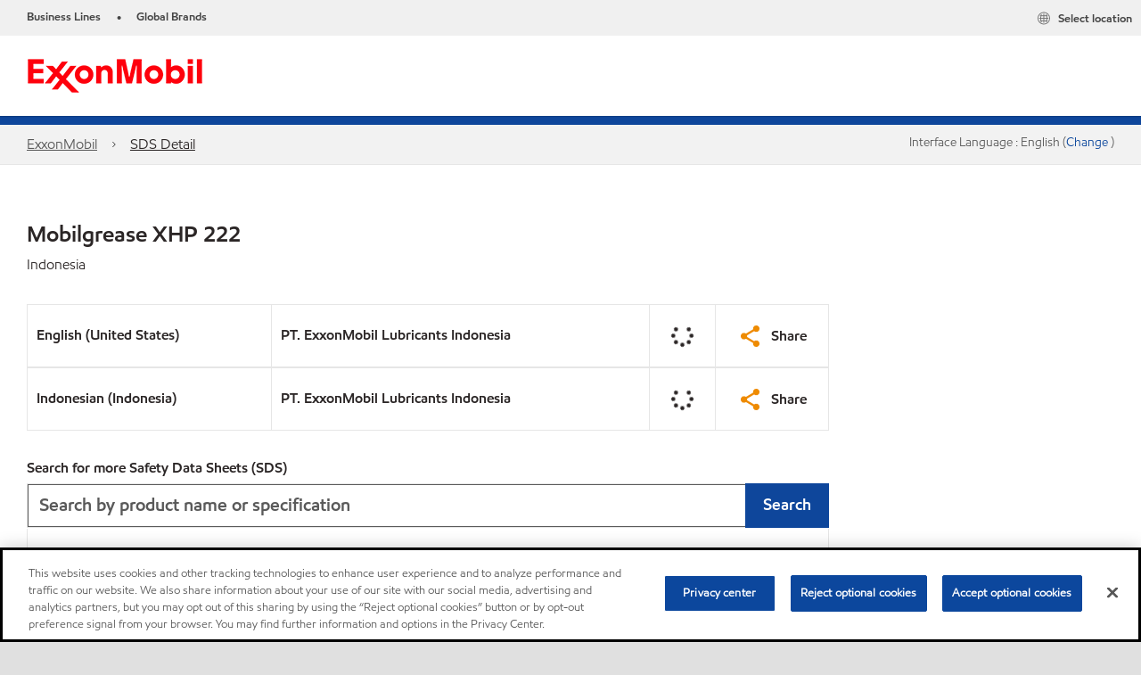

--- FILE ---
content_type: text/html; charset=utf-8
request_url: https://www.exxonmobil.com/en/grease/products/mobilgrease-xhp-222/msds-id
body_size: 29307
content:

<!DOCTYPE html>
<!--[if lt IE 7]>      <html class="no-js lt-ie9 lt-ie8 lt-ie7"> <![endif]-->
<!--[if IE 7]>         <html class="no-js lt-ie9 lt-ie8"> <![endif]-->
<!--[if IE 8]>         <html class="no-js lt-ie9"> <![endif]-->
<!--[if gt IE 8]><!-->
<html class="no-js" lang="en" data-lang="en"
      data-directionrtl="false">
<!--<![endif]-->
<head>
    <meta property="platform" content="wep3.0-w2" />
    <meta name="viewport" content="width=device-width, initial-scale=1" />
    <meta http-equiv="Content-Security-Policy" content="frame-src 'self' 'unsafe-inline' 'unsafe-eval' https://118330cc-6076-40db-995c-80bf4f7ab244.my.connect.aws https://*.swaven.com https://www.google.com/ https://www.gstatic.com https://bcv.mobil.com.cn https://www.mobil.co.in/ https://*.app.baqend.com https://*.baqend.com https://www.mobil.com/ https://r1.dotdigital-pages.com https://*.eame.mobil.com/ https://www.exxonmobil.com/ https://www.mobil.co.id/ https://www.facebook.com/ https://*.adsrvr.org/ https://www.youtube.com/ https://*.livechatinc.com/ https://*.udesk.cn/ https://cdn.appdynamics.com/ https://*.brightcove.net/ https://*.doubleclick.net/ https://*.avndscxom.com/ https://*.youtube-nocookie.com/ https://*.vimeo.com/ https://*.bazaarvoice.com/ https://*.sc-static.net https://*.snapchat.com https://*.tapad.com *.taboola.com https://cdn.cookielaw.org https://geolocation.onetrust.com https://*.kampyle.com https://youtu.be https://exxonmobil-sandbox.hub.rapidapi.com https://apihub.exxonmobil.com https://www.googletagmanager.com; default-src 'self' 'unsafe-inline' 'unsafe-eval' blob: https://*.swaven.com https://static.cloud.coveo.com https://*.mikmak.ai/ https://118330cc-6076-40db-995c-80bf4f7ab244.my.connect.aws https://participant.connect.us-east-1.amazonaws.com wss://*.transport.connect.us-east-1.amazonaws.com https://dev.visualwebsiteoptimizer.com https://d2b7xl3dqzprnt.cloudfront.net https://9m90hdnrng.execute-api.us-east-1.amazonaws.com https://ncyxnyp6a2.execute-api.us-east-1.amazonaws.com https://insight.adsrvr.org  https://bcv.mobil.com.cn https://mapstyle.qpic.cn/ https://*.map.gtimg.com/ https://apis.map.qq.com/ https://*.map.qq.com/ https://apps.sitecore.net https://*.app.baqend.com https://*.baqend.com https://*.avndscxom.com/ https://*.googlesyndication.com https://*.ampproject.org/ https://*.bing.com https://apps.spheracloud.net https://cdn.cookielaw.org https://cdn.pricespider.com/ https://cdn.appdynamics.com/ https://unpkg.com/ https://*.googletagmanager.com/ https://api.map.baidu.com/ https://www.youtube.com/ https://api-maps.yandex.ru/ https://*.bazaarvoice.com/ https://*.pricespider.com/ https://geolocation.onetrust.com/ https://*.analytics.google.com/ https://*.vimeo.com/ https://*.youtube-nocookie.com/ https://*.g.doubleclick.net/ https://*.doubleclick.net/ https://pdx-col.eum-appdynamics.com/ https://privacyportal.onetrust.com/ https://*.google-analytics.com/ https://*.google.com/ https://*.google.co.uk/ https://*.google.co.in/ https://*.brightcove.com https://*.brightcovecdn.com https://*.boltdns.net https://*.googleapis.com/ https://*.akamaihd.net https://cdn.linkedin.oribi.io/ https://miao.baidu.com/ https://api.mapbox.com/ https://events.mapbox.com/ https://www.facebook.com/ https://*.livechatinc.com/ https://xom-ws-us-meijer.phoenix.earlweb.net https://lubesapi.webmarketing-inc.com/ https://developers.onemap.sg/ https://www.onemap.gov.sg/ https://ka-f.fontawesome.com/ https://*.go-mpulse.net/ https://*.akstat.io/ https://*.openweathermap.org/ https://*.sc-static.net https://*.snapchat.com https://*.tapad.com https://*.google.ad https://*.google.ae https://*.google.com.af https://*.google.com.ag https://*.google.al https://*.google.am https://*.google.co.ao https://*.google.com.ar https://*.google.as https://*.google.at https://*.google.com.au https://*.google.az https://*.google.ba https://*.google.com.bd https://*.google.be https://*.google.bf https://*.google.bg https://*.google.com.bh https://*.google.bi https://*.google.bj https://*.google.com.bn https://*.google.com.bo https://*.google.com.br https://*.google.bs https://*.google.bt https://*.google.co.bw https://*.google.by https://*.google.com.bz https://*.google.ca https://*.google.cd https://*.google.cf https://*.google.cg https://*.google.ch https://*.google.ci https://*.google.co.ck https://*.google.cl https://*.google.cm https://*.google.cn https://*.google.com.co https://*.google.co.cr https://*.google.com.cu https://*.google.cv https://*.google.com.cy https://*.google.cz https://*.google.de https://*.google.dj https://*.google.dk https://*.google.dm https://*.google.com.do https://*.google.dz https://*.google.com.ec https://*.google.ee https://*.google.com.eg https://*.google.es https://*.google.com.et https://*.google.fi https://*.google.com.fj https://*.google.fm https://*.google.fr https://*.google.ga https://*.google.ge https://*.google.gg https://*.google.com.gh https://*.google.com.gi https://*.google.gl https://*.google.gm https://*.google.gr https://*.google.com.gt https://*.google.gy https://*.google.com.hk https://*.google.hn https://*.google.hr https://*.google.ht https://*.google.hu https://*.google.co.id https://*.google.ie https://*.google.co.il https://*.google.im https://*.google.iq https://*.google.is https://*.google.it https://*.google.je https://*.google.com.jm https://*.google.jo https://*.google.co.jp https://*.google.co.ke https://*.google.com.kh https://*.google.ki https://*.google.kg https://*.google.co.kr https://*.google.com.kw https://*.google.kz https://*.google.la https://*.google.com.lb https://*.google.li https://*.google.lk https://*.google.co.ls https://*.google.lt https://*.google.lu https://*.google.lv https://*.google.com.ly https://*.google.co.ma https://*.google.md https://*.google.me https://*.google.mg https://*.google.mk https://*.google.ml https://*.google.com.mm https://*.google.mn https://*.google.com.mt https://*.google.mu https://*.google.mv https://*.google.mw https://*.google.com.mx https://*.google.com.my https://*.google.co.mz https://*.google.com.na https://*.google.com.ng https://*.google.com.ni https://*.google.ne https://*.google.nl https://*.google.no https://*.google.com.np https://*.google.nr https://*.google.nu https://*.google.co.nz https://*.google.com.om https://*.google.com.pa https://*.google.com.pe https://*.google.com.pg https://*.google.com.ph https://*.google.com.pk https://*.google.pl https://*.google.pn https://*.google.com.pr https://*.google.ps https://*.google.pt https://*.google.com.py https://*.google.com.qa https://*.google.ro https://*.google.ru https://*.google.rw https://*.google.com.sa https://*.google.com.sb https://*.google.sc https://*.google.se https://*.google.com.sg https://*.google.sh https://*.google.si https://*.google.sk https://*.google.com.sl https://*.google.sn https://*.google.so https://*.google.sm https://*.google.sr https://*.google.st https://*.google.com.sv https://*.google.td https://*.google.tg https://*.google.co.th https://*.google.com.tj https://*.google.tl https://*.google.tm https://*.google.tn https://*.google.to https://*.google.com.tr https://*.google.tt https://*.google.com.tw https://*.google.co.tz https://*.google.com.ua https://*.google.co.ug https://*.google.com.uy https://*.google.co.uz https://*.google.com.vc https://*.google.co.ve https://*.google.co.vi https://*.google.com.vn https://*.google.vu https://*.google.ws https://*.google.rs https://*.google.co.za https://*.google.co.zm https://*.google.co.zw https://*.google.cat https://*.outbrain.com *.taboola.com https://*.redditstatic.com https://*.reddit.com https://px.ads.linkedin.com https://pixel.byspotify.com https://pixels.spotify.com https://ipmeta.io https://youtu.be https://*.kampyle.com https://t.ssl.ak.tiles.virtualearth.net https://exxonmobil-sandbox.hub.rapidapi.com https://apihub.exxonmobil.com https://*.ditu.live.com https://polo.feathr.co https://www.exxonmobilchemical.com https://www.exxonmobilchemical.com.cn https://www.juicer.io https://analytics-fe.digital-cloud-us-main.medallia.com https://productselector.eame.mobil.com https://locator.eame.mobil.com https://api.motor.com https://*.phoenix.earlweb.net http://*.phoenix.earlweb.net https://spatial.virtualearth.net https://dev.virtualearth.net/ https://9m90ndhrmg.execute-api.us-east-1.amazonaws.com wss://wtbstream.pricespider.com https://eydi8dpgb4.execute-api.us-east-1.amazonaws.com; img-src 'self' data: blob: https://*.swaven.com https://dev.visualwebsiteoptimizer.com https://mapapi.qq.com/ https://apis.map.qq.com https://*.map.qq.com/ https://bcv.mobil.com.cn https://*.virtualearth.net https://www.mobil.com/ https://*.app.baqend.com https://*.baqend.com https://*.avndscxom.com/ https://*.baidu.com https://cdn.cookielaw.org https://cdn.pricespider.com/ https://*.analytics.google.com https://*.google-analytics.com/ https://*.vimeo.com/ https://*.youtube-nocookie.com/ https://*.vimeocdn.com https://www.mobil.com.cn/ https://*.brightcove.com https://*.brightcovecdn.com https://*.boltdns.net https://*.google.com/ https://*.google.co.uk/ https://*.google.co.in/ https://*.googleapis.com/ https://*.gstatic.com/ https://*.doubleclick.net/ https://*.bing.com https://*.googletagmanager.com/ https://api-maps.yandex.ru https://core-renderer-tiles.maps.yandex.net https://yandex.ru https://api.map.baidu.com/ https://*.bdimg.com/ https://*.bazaarvoice.com/ https://*.linkedin.com https://*.pricespider.com/ https://miao.baidu.com/ https://content.dps.mobil.com/ https://www.exxon.com/ https://*.ytimg.com/ https://www.facebook.com/ https://*.livechatinc.com/ https://s3.amazonaws.com/ https://*.youtube.com https://productselector.eame.mobil.com/ https://www.exxonmobil.com https://www.mobil.com.cn/ https://*.sc-static.net https://*.snapchat.com https://*.tapad.com https://*.google.ad https://*.google.ae https://*.google.com.af https://*.google.com.ag https://*.google.al https://*.google.am https://*.google.co.ao https://*.google.com.ar https://*.google.as https://*.google.at https://*.google.com.au https://*.google.az https://*.google.ba https://*.google.com.bd https://*.google.be https://*.google.bf https://*.google.bg https://*.google.com.bh https://*.google.bi https://*.google.bj https://*.google.com.bn https://*.google.com.bo https://*.google.com.br https://*.google.bs https://*.google.bt https://*.google.co.bw https://*.google.by https://*.google.com.bz https://*.google.ca https://*.google.cd https://*.google.cf https://*.google.cg https://*.google.ch https://*.google.ci https://*.google.co.ck https://*.google.cl https://*.google.cm https://*.google.cn https://*.google.com.co https://*.google.co.cr https://*.google.com.cu https://*.google.cv https://*.google.com.cy https://*.google.cz https://*.google.de https://*.google.dj https://*.google.dk https://*.google.dm https://*.google.com.do https://*.google.dz https://*.google.com.ec https://*.google.ee https://*.google.com.eg https://*.google.es https://*.google.com.et https://*.google.fi https://*.google.com.fj https://*.google.fm https://*.google.fr https://*.google.ga https://*.google.ge https://*.google.gg https://*.google.com.gh https://*.google.com.gi https://*.google.gl https://*.google.gm https://*.google.gr https://*.google.com.gt https://*.google.gy https://*.google.com.hk https://*.google.hn https://*.google.hr https://*.google.ht https://*.google.hu https://*.google.co.id https://*.google.ie https://*.google.co.il https://*.google.im https://*.google.iq https://*.google.is https://*.google.it https://*.google.je https://*.google.com.jm https://*.google.jo https://*.google.co.jp https://*.google.co.ke https://*.google.com.kh https://*.google.ki https://*.google.kg https://*.google.co.kr https://*.google.com.kw https://*.google.kz https://*.google.la https://*.google.com.lb https://*.google.li https://*.google.lk https://*.google.co.ls https://*.google.lt https://*.google.lu https://*.google.lv https://*.google.com.ly https://*.google.co.ma https://*.google.md https://*.google.me https://*.google.mg https://*.google.mk https://*.google.ml https://*.google.com.mm https://*.google.mn https://*.google.com.mt https://*.google.mu https://*.google.mv https://*.google.mw https://*.google.com.mx https://*.google.com.my https://*.google.co.mz https://*.google.com.na https://*.google.com.ng https://*.google.com.ni https://*.google.ne https://*.google.nl https://*.google.no https://*.google.com.np https://*.google.nr https://*.google.nu https://*.google.co.nz https://*.google.com.om https://*.google.com.pa https://*.google.com.pe https://*.google.com.pg https://*.google.com.ph https://*.google.com.pk https://*.google.pl https://*.google.pn https://*.google.com.pr https://*.google.ps https://*.google.pt https://*.google.com.py https://*.google.com.qa https://*.google.ro https://*.google.ru https://*.google.rw https://*.google.com.sa https://*.google.com.sb https://*.google.sc https://*.google.se https://*.google.com.sg https://*.google.sh https://*.google.si https://*.google.sk https://*.google.com.sl https://*.google.sn https://*.google.so https://*.google.sm https://*.google.sr https://*.google.st https://*.google.com.sv https://*.google.td https://*.google.tg https://*.google.co.th https://*.google.com.tj https://*.google.tl https://*.google.tm https://*.google.tn https://*.google.to https://*.google.com.tr https://*.google.tt https://*.google.com.tw https://*.google.co.tz https://*.google.com.ua https://*.google.co.ug https://*.google.com.uy https://*.google.co.uz https://*.google.com.vc https://*.google.co.ve https://*.google.co.vi https://*.google.com.vn https://*.google.vu https://*.google.ws https://*.google.rs https://*.google.co.za https://*.google.co.zm https://*.google.co.zw https://*.google.cat https://*.livechat-files.com *.taboola.com https://*.redditstatic.com https://*.reddit.com https://www.exxonmobilchemical.com https://www.exxonmobilchemical.com.cn https://*.feathr.co https://*.ditu.live.com https://udc-neb.kampyle.com https://match.adsrvr.org https://adservice.google.com https://adservice.google.co.in https://dummyimage.com https://imageproxy.juicer.io; script-src 'self' 'unsafe-inline' 'unsafe-eval' blob: https://*.swaven.com https://d1gd6b2nf6wza.cloudfront.net https://*.mikmak.ai/ https://118330cc-6076-40db-995c-80bf4f7ab244.my.connect.aws  https://dev.visualwebsiteoptimizer.com https://sdk.amazonaws.com https://www.google.com/ https://www.gstatic.com https://apis.map.qq.com https://*.map.qq.com https://map.qq.com/ https://bcv.mobil.com.cn https://*.jquery.com https://*.app.baqend.com https://*.baqend.com https://*.iesnare.com https://*.ibosscloud.com https://*.baidu.com https://*.bing.com https://*.virtualearth.net https://cdn.cookielaw.org https://cdn.pricespider.com/ https://*.googletagmanager.com/ https://cdn.appdynamics.com/ https://unpkg.com/ https://static.cloud.coveo.com https://players.brightcove.net/ https://*.googleapis.com/ https://api.map.baidu.com/ https://www.youtube.com/ https://api-maps.yandex.ru/ https://*.google-analytics.com/ https://vjs.zencdn.net/ https://*.doubleclick.net/ https://yastatic.net/ https://dlswbr.baidu.com https://*.bazaarvoice.com/ https://*.pricespider.com/ https://gateway.foresee.com/ https://snap.licdn.com https://api.tiles.mapbox.com/ https://*.linkedin.com https://*.bdimg.com/ https://*.ytimg.com/ https://connect.facebook.net/ https://*.adsrvr.org/ https://suggest-maps.yandex.ru/ https://core-renderer-tiles.maps.yandex.net/ https://*.livechatinc.com/ https://*.udesk.cn/ https://cdn.ampproject.org/ https://pi.pardot.com/ https://*.mobil.com https://*.go-mpulse.net/ https://*.akstat.io/ https://www.googleadservices.com/ https://*.avndscxom.com/ https://*.sc-static.net https://*.snapchat.com https://*.tapad.com https://*.cloudflare.com https://*.outbrain.com *.taboola.com https://*.redditstatic.com https://*.reddit.com https://youtu.be https://ipmeta.io https://go.exxonmobilchemical.com https://nebula-cdn.kampyle.com https://statse.webtrendslive.com https://*.feathr.co https://cdnjs.cloudflare.com https://*.ditu.live.com https://www.exxonmobilchemical.com https://www.exxonmobilchemical.com.cn https://secure.leadforensics.com https://pixel.byspotify.com https://pixels.spotify.com; style-src 'self' 'unsafe-inline' https://118330cc-6076-40db-995c-80bf4f7ab244.my.connect.aws https://*.jquery.com https://*.app.baqend.com https://*.baqend.com https://*.googleapis.com https://*.ibosscloud.com https://*.bing.com https://static.cloud.coveo.com https://core-renderer-tiles.maps.yandex.net https://suggest-maps.yandex.ru/ https://api.map.baidu.com/ https://cdn.pricespider.com https://api.tiles.mapbox.com/ https://*.bazaarvoice.com/ https://*.udesk.cn/ https://maxcdn.bootstrapcdn.com/ https://db.onlinewebfonts.com/ https://ka-f.fontawesome.com/ https://*.gstatic.com/ https://cdnjs.cloudflare.com/ https://*.avndscxom.com/ https://*.googletagmanager.com/; font-src 'self' 'unsafe-inline' https://*.swaven.com https://cdn.pricespider.com  https://d1cxmsjx8sn7ih.cloudfront.net https://raka.bing.com https://*.app.baqend.com https://vjs.zencdn.net/ https://*.livechatinc.com/ https://maxcdn.bootstrapcdn.com/ https://db.onlinewebfonts.com/ https://*.gstatic.com/ https://ka-f.fontawesome.com/ https://cdnjs.cloudflare.com/ https://*.googleapis.com https://*.avndscxom.com/ https://*.cloud.coveo.com https://www.bing.com data:; upgrade-insecure-requests; block-all-mixed-content;">

    
    
<script type="text/javascript">
    let cssLoadCount = 0;

    function showBody() {
        var loadingElement = document.getElementById('dvfstLoading');
        var wrapperElement = document.getElementById('wrapper');
        var navMainMobileElement = document.getElementById('nav-main-mobile');

        if (loadingElement) {
            loadingElement.style.display = 'none';
            loadingElement.remove();
        }
        if (wrapperElement) {
            wrapperElement.removeAttribute("style");
        }
        if (navMainMobileElement) {
            navMainMobileElement.removeAttribute("style");
        }

        //raise css loaded event
        var event = new CustomEvent('commonCssLoaded', {
            detail: {
                message: 'Common CSS loaded successfully',
                time: new Date(),
            },
            bubbles: true,
            cancelable: true
        });
        document.dispatchEvent(event);
    }

    function isCssLoaded(linkElement) {
        try {
            return !!linkElement?.sheet?.cssRules;
        } catch {
            return false;
        }
    }

    function checkIfCssLoaded() {
        const vendorCss = document.querySelector("#vendor_css");
        const common_css = document.querySelector("#common_css");
        if (isCssLoaded(vendorCss) && isCssLoaded(common_css)) {
            showBody();
        } else {
            const interval = setInterval(() => {
                if (isCssLoaded(vendorCss) && isCssLoaded(common_css)) {
                    clearInterval(interval);
                    showBody();
                }
            }, 50);
        }
    }

    function showBodyContent() {
        if (++cssLoadCount === 2) {
            checkIfCssLoaded();
        }
    }

    var isChemicalSite = false;
</script>

    <link id="vendor_css" href="/assets/minified/css/commonvendor-bs.min.css"  rel="preload" as="style" onload="this.rel='stylesheet'; this.media='all'; showBodyContent();"  />

<link id="common_css" href="/assets/minified/css/common-blue.min.css?v=639034256663028436"  rel="preload" as="style" onload="this.rel='stylesheet'; this.media='all'; showBodyContent();"  />


    

    
    



    

    
    


    <link rel="preload" href="/Assets/fonts/EMprint-Semibold.woff2" as="font" type="font/woff2" crossorigin />
    <link rel="preload" href="/Assets/fonts/EMPrint-Regular.woff2" as="font" type="font/woff2" crossorigin />
    <link rel="preload" href="/Assets/fonts/EMPrint-Light.woff2" as="font" type="font/woff2" crossorigin />
    <link rel="preload" href="/Assets/fonts/EMPrint-Bold.woff2" as="font" type="font/woff2" crossorigin />

    

    <link rel="stylesheet" type="text/css" href="/assets/css/fonts/dist/english.min.css" media="print" onload="this.media='all'" />
    <link rel="preconnect" href="https://geolocation.onetrust.com" crossorigin="anonymous">
    <link rel="preconnect" href="https://cdn.cookielaw.org" crossorigin="anonymous">

    

    <script>
        const componentCategories = [{"ComponentName":"A18AviationDistributor","Category":"C0003"},{"ComponentName":"A18AviationAirport","Category":"C0003"},{"ComponentName":"BazaarVoice","Category":"C0003"},{"ComponentName":"SDSDownload","Category":"C0003"},{"ComponentName":"YandexMap","Category":"C0003"},{"ComponentName":"CoveoSearch","Category":"C0003"},{"ComponentName":"LegacyApp","Category":"C0003"},{"ComponentName":"Foresee","Category":"C0002"},{"ComponentName":"GoogleAnalytics","Category":"C0002"},{"ComponentName":"Pardot","Category":"C0002"},{"ComponentName":"ProductSeller","Category":"C0002"},{"ComponentName":"YouTube","Category":"C0002"},{"ComponentName":"LegacyApp","Category":"C0002"},{"ComponentName":"YouTube","Category":"C0004"},{"ComponentName":"BaiduMap","Category":"C0004"},{"ComponentName":"BingMap","Category":"C0004"},{"ComponentName":"GoogleAnalytics","Category":"C0004"},{"ComponentName":"Pardot","Category":"C0004"},{"ComponentName":"LegacyApp","Category":"C0004"}];
        function loadXomOneTrust() {
            var e = document.createElement("script");
            e.src = "/assets/minified/js/onetrust-pagereload.min.js?v=639001409421424109";
            e.async = true;
            document.head.appendChild(e)
        }

        function isOneTrustLoaded() {
            const timeout = 2000; // 2 seconds
            const interval = 100; // 100 milliseconds

            return new Promise((resolve) => {
                const start = Date.now();

                const checkConsentManager = () => {
                    if (typeof consentManager !== "undefined") {
                        resolve(true); // Variable found, resolve promise
                    } else if (Date.now() - start >= timeout) {
                        resolve(false); // Timeout reached, resolve with false
                    } else {
                        setTimeout(checkConsentManager, interval); // Recheck after interval
                    }
                };

                checkConsentManager();
            });
        }
    </script>
<!-- OneTrust Cookies Consent Notice start for www.exxonmobil.com -->
<script async onload="loadXomOneTrust()" src=https://cdn.cookielaw.org/scripttemplates/otSDKStub.js data-document-language="true" type="text/javascript" charset="UTF-8" data-domain-script="9d164de9-9db8-417d-a3d1-da50e86d7069"></script>

<script async onload="loadXomOneTrust()" src="/-/media/Base-Themes/OneTrustPageReload/Scripts/onetrust-pagereload.js" type="text/javascript" charset="UTF-8"></script>
<!-- OneTrust Cookies Consent Notice end for www.exxonmobil.com -->


        <title  data-unique-id="42455CD0347A4CAB82EEDB3663A6D330" data-component-id="3EA2AA9288854C289C5D37E94721A481" data-source="{9106821E-4595-41B6-8545-84D84CF00FD6}"  >SDS Detail</title>








    <meta property="og:title" content="">
    <meta property="og:type" content="Website">
    <meta property="og:url" content="https://www.exxonmobil.com/en/grease/products/mobilgrease-xhp-222/msds-id">
    <meta property="og:image" content="#">
    <meta property="og:description" content="">










<meta property="twitter:title"  content="SDS Detail"><meta property="twitter:card"  content="summary_large_image">

    <meta name="viewport" content="width=device-width, initial-scale=1" />
        <link rel="canonical" href="https://www.exxonmobil.com/en/grease/products/mobilgrease-xhp-222/msds-id" />

<link rel="icon" href="https://www.exxonmobil.com/-/media/favicons/brands/exxonmobil/exxonmobil_16x16.png?sc_lang=en&amp;hash=E24E1A4F004C37F861CE920415BEBBA5" type="image/svg" sizes="16x16" />
<link rel="shortcut icon" href="https://www.exxonmobil.com/-/media/favicons/brands/exxonmobil/exxonmobil_16x16.png?sc_lang=en&amp;hash=E24E1A4F004C37F861CE920415BEBBA5" type="image/x-icon" sizes="16x16" />

    

    
    <script>
        var vendorScripts = [];
        var scripts = [];
        window.WEP = {};
        window.WEP.isPageEditor = function () {
            return false;
        };
</script>
    
</head>
<body class="default-device bodyclass"  data-bp="">

    
    <div id="dvfstLoading">
        Loading...
    </div>


    

    
    


    <script>
		var sizes = [
			{ name: "xs", width: 0 },
			{ name: "sm", width: 380 },
			{ name: "md", width: 480 },
			{ name: "lg", width: 720 },
			{ name: "xl", width: 1024 },
		];

		function trackBPinBody() {
			var body = document.body,
				bpAttr = "data-bp",
				wW = window.innerWidth;

			for (var i = 0; i < sizes.length; i++) {
				var v = sizes[i];
				var nextBP = (i === sizes.length - 1) ? sizes.length - 1 : i + 1;

				if (wW < sizes[nextBP].width) {
				body.setAttribute(bpAttr, v.name);
				break; // works as expected
				} else if (wW >= v.width) {
				body.setAttribute(bpAttr, v.name);
				}
			}
		}

		trackBPinBody();
    </script>

    

    
<!--To load the angular components in Mobil Promotions Manager-->



<!-- END NOINDEX -->
<!--Begin DPS OpenTemplate Placeholder for Head Section-->

<!--End DPS OpenTemplate Placeholder for Head Section-->
<!-- #wrapper -->


    <div id="wrapper"  style="display:none;"  class="body-wrapper "  >
        <!-- #header -->
        <!-- BEGIN NOINDEX -->
        




<header  data-unique-id="2C0932FF207449179BE8695DAFE45DCA" data-component-id="858800CF47CE4C5799C3766559D904A6" data-source="{9106821E-4595-41B6-8545-84D84CF00FD6}"  
        class="nav-header navbar-main-header " data-fixeddesktop="False"
        data-fixedmobile="False"
        data-additional-detail="Navigation|Navigation|HeaderContainer">
    <div class="nav-wrapper">
        <div class="nav-top-bar">
            <div class="nav-top-bar-left">
                
<link href="/assets/minified/css/linkList.min.css?v=639001409389168694" rel="stylesheet" media="print" onload="this.media='all'" />



    <ul  data-unique-id="092A47E71854445AB075076699128B29" data-component-id="8CA0724274DE4913BEDB5468442FE099" data-source="{9B205006-09A8-40AE-A7A2-7A1363275C1B}"   data-additional-detail="Navigation|Navigation|WEPLinkList" class="component link-list nav-lines-brands" data-cmpvariant="WEP Link List|Brands Nav">
            <li class="item0 odd first">
                <span class="bullet">•</span>
<a data-variantfieldname="Link" target="_blank" rel="noopener noreferrer" href="https://corporate.exxonmobil.com/About-us/Business-divisions" data-variantitemid="{37B49DD7-B164-4641-9099-95AEFCE4455B}">Business Lines</a>            </li>
            <li class="item1 even last">
                <span class="bullet">•</span>
<a data-variantfieldname="Link" target="_blank" rel="noopener noreferrer" href="https://corporate.exxonmobil.com/About-us/Brands" data-variantitemid="{B5B07037-5698-4B70-ADC4-C92CB8C75416}">Global Brands</a>            </li>
    </ul>


            </div>
            <div class="nav-top-bar-right">
                
<link href="/assets/minified/css/social-nav-with-share.min.css?v=639001409408426007" rel="stylesheet"  />



    <ul  data-unique-id="3165FAA9E548422BB8C18053FFA56E56" data-component-id="16E6EBFDAC9A4091A234FDF7498C3C80" data-source="{32E6CBBB-68CC-45B4-9B93-7F6AAC802C8B}"   class="nav-country">
        <li>
            <a href="https://corporate.exxonmobil.com/?query=https%3a%2f%2fwww.exxonmobil.com%2fen%2fpassenger%2520vehicle%2520lube%2fproducts%2fmobil-super-3000-euro-diesel-5w30%2fmsds-br#global-websites#ExxonMobil">
                <span class="selectLocationIcon" aria-hidden="true">
                    <svg xmlns="http://www.w3.org/2000/svg" viewBox="0 0 16 16"><path d="M8.5,16A7.5,7.5,0,1,1,16,8.5,7.508,7.508,0,0,1,8.5,16Zm0-14A6.5,6.5,0,1,0,15,8.5,6.508,6.508,0,0,0,8.5,2Z" fill="currentColor" /><rect x="4" y="5" width="9" height="1" fill="currentColor" /><rect x="4" y="11" width="9" height="1" fill="currentColor" /><rect x="3" y="8" width="11" height="1" fill="currentColor" /><rect x="8" y="3" width="1" height="11" fill="currentColor" /><path d="M5.156,13.318,4.6,11.384a10.49,10.49,0,0,1,0-5.769l.552-1.934.962.275L5.565,5.89a9.5,9.5,0,0,0,0,5.22l.553,1.934Z" fill="currentColor" /><path d="M11.844,13.318l-.962-.275.553-1.934a9.5,9.5,0,0,0,0-5.22l-.553-1.934.962-.275L12.4,5.616a10.49,10.49,0,0,1,0,5.769Z" fill="currentColor" />
                    </svg>
                    </span>
                <span class="nav-country-text hidden-xs">
                    <span class="hidden-xs">Select location</span>
                    <span class="visible-xs-inline"></span>
                </span>
            </a>
        </li>
    </ul>

            </div>
        </div>
        <div class="nav-main-bar">
            <a href="#" class="nav-main-item nav-main-list-trigger" role="button" aria-label="Menu" aria-expanded="false">
                <i class="icon-hamburger"></i>
                <span class="nav-main-item-text">Menu</span>
            </a>
            
    <div  data-unique-id="9E695D3A1006479DAC1CAE8DE6A6E377" data-component-id="C07D1AF58F9D4ECE84839B716492A171" data-source="{00ECC1DF-FB64-4102-B340-A941E5B36C41}"   data-additional-detail="Media|Image|WEP Logo"
         class="component logo" data-cmpvariant="WEP Logo|Header Logo">
        <div class="component-content WEP-logo">
            <a title="Header Logo" href="https://corporate.exxonmobil.com">
                <img src="/-/media/project/wep/exxonmobil/exxonmobil/header-icon/exxonmobil-logo.png" class="logo" alt="Exxonmobil" width="198" height="56" />
            </a>
        </div>
    </div>

    <script type="text/javascript">
        var linkElement = document.querySelectorAll(".WEP-logo a");
        for (i = 0; i < linkElement.length; i++)
        {
            linkElement[i].setAttribute("href", "https://corporate.exxonmobil.com");
        }
    </script>

        </div>
        
    </div>

    <div class="nav-main-search search-box" data-search-text="Search" data-url="#" data-search-key="q">
        <i class="fas fa-search" aria-hidden="true"></i>
        
    </div>
    <div class="nav-header-divider"></div>
    <div> 


<div  data-unique-id="1EB3AB02DCF747DF9E74DA9F303EFFDA" data-component-id="994CC9099A8549558CD7505104A0E2EE" data-source="{222554AD-6268-409C-BDA2-69EEDC66F4E5}"  
     class="component a17-alert alert alert-danger hide-for-older-versions" id="IE_banner" data-cmpvariant="A17 Alert|Alert IE"
     style=" display:none;" data-additional-detail="pagecontent|Alert|A17Alert">

<span class="icon icon-danger"></span><div role="region" aria-label=""><span class="alert-title field-alerttext">This site does not support Internet Explorer. Please use a modern compatible browser for a better experience</span></div></div></div>
</header>

<script>
    function setMenuMaxWidth() {

        if (window.innerWidth < 1024) {
            return;
        }

        if (document.querySelectorAll(".nav-main-list").length == 0) {
            return;
        }

        const navMainBar = document.querySelector(".nav-main-bar");
        const navMainList = document.querySelector(".nav-main-list");

        const children = Array.from(navMainBar.children);
        let consumedWidth = 0;

        for (const child of children) {
            if (
                child !== navMainList &&
                child.offsetParent !== null // visible
            ) {
                const style = window.getComputedStyle(child);
                consumedWidth += child.offsetWidth +
                    parseFloat(style.marginLeft) +
                    parseFloat(style.marginRight);
            }
        }

        let availableWidth = navMainBar.offsetWidth - consumedWidth - 2;
        const bodyOverflow = window.getComputedStyle(document.body).overflow;
        if (bodyOverflow === "hidden") {
            availableWidth -= 16;
        }

        const navMainListStyle = window.getComputedStyle(navMainList);
        const requiredWidth = navMainList.offsetWidth +
            parseFloat(navMainListStyle.marginLeft) +
            parseFloat(navMainListStyle.marginRight);

        if (availableWidth >= requiredWidth || availableWidth <= 0) {
            return;
        }

        navMainList.classList.add("nav-main-list-condensed");
        navMainList.style.maxWidth = availableWidth + "px";

    }

    document.addEventListener("commonCssLoaded", function () {
        setMenuMaxWidth();
    });
</script>


        <!--Breadcrumb-->
        <nav  data-unique-id="9F58FB4EAA7A485BAEE12566A7954D35" data-component-id="B7DB8A77DC944CA0BE605EC87C346B36" data-source="{9106821E-4595-41B6-8545-84D84CF00FD6}"   class="component d-print-none a01-breadcrumb component-margin-none breadcrumb-panel-action" data-cmpvariant="A01 Breadcrumb|With Action" aria-label="" data-additional-detail="navigation|Breadcrumb|WEPBreadcrumb">
                                <script type="application/ld+json">
                        {
                        "@context": "https://schema.org",
                        "@type": "BreadcrumbList",
                        "itemListElement": [
                            {
                                "@type": "ListItem",
                                "position": 1,
                                "name": "ExxonMobil",
                                "item": "https://www.exxonmobil.com/en/"
                                },
                            {
                                "@type": "ListItem",
                                "position": 2,
                                "name": "SDS Detail",
                                "item": "https://www.exxonmobil.com/en/sds-detail"
                                }
                        ]

                        }
                    </script>

            <ol class="breadcrumb-list">

                            <li class="home">
<a class="field-navigationtitle" fu="bar" href="/en/">ExxonMobil</a>                                                                    <span class="cheveronRight" aria-hidden="true">
                                        <svg tabindex="-1" xmlns="http://www.w3.org/2000/svg" viewBox="0 0 16 16">
                                            <path tabindex="-1" d="M6.9,14.317,6.2,13.6l5.628-5.492a.159.159,0,0,0,0-.222L6.2,2.4l.7-.716,5.628,5.492a1.163,1.163,0,0,1,0,1.645Z" fill="currentColor" />
                                        </svg>
                                    </span>
                            </li>
                            <li class="last">
<a class="field-navigationtitle" fu="bar" href="https://www.exxonmobil.com/en/grease/products/mobilgrease-xhp-222/msds-id" aria-current="page">SDS Detail</a>                                                            </li>
            </ol>
                <span class="wrapper-language">
                    


<link href="/Assets/minified/css/languageSelector.min.css?v=639001409389168694" rel="stylesheet" media="print" onload="this.media='all'" />
<script> scripts.push({ url: "/Assets/minified/js/languageSelector.min.js?v=639001409419388090",isDefer: false,isAsync: false,order: 100 })</script>



<span class="change-language small">
    Interface Language : English (<a href="#" data-bs-target="#languageSelectorId" data-bs-toggle="modal">Change </a>)
</span>

<div  data-unique-id="0EE1230F89CC40B4AF5D5CFE83014874" data-component-id="716B138258144115A9C55DCD2CF351EE" data-source="{A1835C17-766B-45EB-9081-90DD21FEA334}"   class="component c04-lightbox" data-selector-context="en">
    <div class="modal fade" id="languageSelectorId" aria-modal="true" role="dialog" aria-labelledby="languageSelectorId -label" data-analytics="{ &quot;manual&quot;: true, &quot;en&quot;: &quot;CTA&quot;, &quot;ct&quot;: &quot;Link&quot; }" data-suppress-move="true" lightboxmodalcontainer="" style="z-index: 1040; display: none;" aria-hidden="true">
        <div class="modal-dialog" lightboxdialogcontainer="">
            <div class="modal-content" lightboxcontentcontainer="">
                <div class="modal-header" lightboxcontentheadercontainer="">
                        <h3 class="modal-title" id="languageSelectorId -label">Change interface language:</h3>
                        <p class="small">Select the language you would like to use. (This does not limit what documents are returned.)</p>
                    <button type="button" class="btn-close" data-bs-dismiss="modal" aria-label="Close"><span aria-hidden="true">×</span></button>
                </div>
                <div class="modal-body" lightboxcontentbodycontainer="">

    <div  data-unique-id="0EE1230F89CC40B4AF5D5CFE83014874" data-component-id="716B138258144115A9C55DCD2CF351EE" data-source="{A1835C17-766B-45EB-9081-90DD21FEA334}"   class="row">

            <div class="col-12 col-lg-4 breakpoints bp-xs bp-sm bp-md bp-max-md">
                <div class="component radio-buttons sds">
                        <div class="form-group">
                                <input value="en" type="radio" id="cmp-1" name="rb1" checked="true">


                            <label for="cmp-1"><span class="icon"></span>English</label>
                        </div>
                        <div class="form-group">
                                <input value="it-IT" type="radio" id="cmp-2" name="rb1">


                            <label for="cmp-2"><span class="icon"></span>Italiano</label>
                        </div>
                        <div class="form-group">
                                <input value="ru-RU" type="radio" id="cmp-3" name="rb1">


                            <label for="cmp-3"><span class="icon"></span>Русский</label>
                        </div>
                        <div class="form-group">
                                <input value="pt-PT" type="radio" id="cmp-4" name="rb1">


                            <label for="cmp-4"><span class="icon"></span>Portugu&#234;s</label>
                        </div>
                        <div class="form-group">
                                <input value="ko-KR" type="radio" id="cmp-5" name="rb1">


                            <label for="cmp-5"><span class="icon"></span>한국어</label>
                        </div>
                        <div class="form-group">
                                <input value="hu-HU" type="radio" id="cmp-6" name="rb1">


                            <label for="cmp-6"><span class="icon"></span>Magyar</label>
                        </div>
                        <div class="form-group">
                                <input value="da" type="radio" id="cmp-7" name="rb1">


                            <label for="cmp-7"><span class="icon"></span>Dansk</label>
                        </div>
                        <div class="form-group">
                                <input value="ja-jp" type="radio" id="cmp-8" name="rb1">


                            <label for="cmp-8"><span class="icon"></span>日本語</label>
                        </div>
                </div>
            </div>
            <div class="col-12 col-lg-4 breakpoints bp-xs bp-sm bp-md bp-max-md">
                <div class="component radio-buttons sds">
                        <div class="form-group">
                                <input value="el-GR" type="radio" id="cmp-9" name="rb1">


                            <label for="cmp-9"><span class="icon"></span>Ελληνικά</label>
                        </div>
                        <div class="form-group">
                                <input value="nb-NO" type="radio" id="cmp-10" name="rb1">


                            <label for="cmp-10"><span class="icon"></span>Norsk</label>
                        </div>
                        <div class="form-group">
                                <input value="sv-SE" type="radio" id="cmp-11" name="rb1">


                            <label for="cmp-11"><span class="icon"></span>svenska</label>
                        </div>
                        <div class="form-group">
                                <input value="id-ID" type="radio" id="cmp-12" name="rb1">


                            <label for="cmp-12"><span class="icon"></span>Indonesia</label>
                        </div>
                        <div class="form-group">
                                <input value="cs-CZ" type="radio" id="cmp-13" name="rb1">


                            <label for="cmp-13"><span class="icon"></span>čeština</label>
                        </div>
                        <div class="form-group">
                                <input value="fr-FR" type="radio" id="cmp-14" name="rb1">


                            <label for="cmp-14"><span class="icon"></span>fran&#231;ais</label>
                        </div>
                        <div class="form-group">
                                <input value="zh-TW" type="radio" id="cmp-15" name="rb1">


                            <label for="cmp-15"><span class="icon"></span>繁體中文</label>
                        </div>
                        <div class="form-group">
                                <input value="tr-TR" type="radio" id="cmp-16" name="rb1">


                            <label for="cmp-16"><span class="icon"></span>T&#252;rk&#231;e</label>
                        </div>
                </div>
            </div>
            <div class="col-12 col-lg-4 breakpoints bp-xs bp-sm bp-md bp-max-md">
                <div class="component radio-buttons sds">
                        <div class="form-group">
                                <input value="th-TH" type="radio" id="cmp-17" name="rb1">


                            <label for="cmp-17"><span class="icon"></span>ภาษาไทย</label>
                        </div>
                        <div class="form-group">
                                <input value="pl-PL" type="radio" id="cmp-18" name="rb1">


                            <label for="cmp-18"><span class="icon"></span>Polski</label>
                        </div>
                        <div class="form-group">
                                <input value="de-DE" type="radio" id="cmp-19" name="rb1">


                            <label for="cmp-19"><span class="icon"></span>Deutsch</label>
                        </div>
                        <div class="form-group">
                                <input value="fi-FI" type="radio" id="cmp-20" name="rb1">


                            <label for="cmp-20"><span class="icon"></span>Suomi</label>
                        </div>
                        <div class="form-group">
                                <input value="nl-NL" type="radio" id="cmp-21" name="rb1">


                            <label for="cmp-21"><span class="icon"></span>Nederlands</label>
                        </div>
                        <div class="form-group">
                                <input value="zh-CN" type="radio" id="cmp-22" name="rb1">


                            <label for="cmp-22"><span class="icon"></span>中文</label>
                        </div>
                        <div class="form-group">
                                <input value="sk-SK" type="radio" id="cmp-23" name="rb1">


                            <label for="cmp-23"><span class="icon"></span>Slovensky</label>
                        </div>
                        <div class="form-group">
                                <input value="es-ES" type="radio" id="cmp-24" name="rb1">


                            <label for="cmp-24"><span class="icon"></span>Espa&#241;ol</label>
                        </div>
                </div>
            </div>

    </div>




                </div>
            </div>
        </div>
    </div>
</div>
                </span>
        </nav>



<div  data-unique-id="C8204D5AB7C646EE859318F91B213B4F" data-component-id="994CC9099A8549558CD7505104A0E2EE" data-source="{5D85C9AA-BEAE-4AA4-9D12-7B78214F7AB1}"  
     class="component a17-alert alert alert-warning cookie-consent-warning" data-cmpvariant="A17 Alert|Alert Cookie Consent"
     style=" display:none;" data-additional-detail="pagecontent|Alert|A17Alert">

<span class="icon icon-warning"></span><div role="region" aria-label=""><span class="alert-title field-alerttext">All website features may not be available based upon your cookie consent elections. <span class="custom-alert-link optanon-toggle-display">Click here</span> to update settings.</span></div></div>
        <!-- END NOINDEX -->
        <!-- /#header -->
        <!-- #content -->
        <main class="coveo-height-wrapper">
            <div id="content" class="body-content container-fluid">
                


<div  data-unique-id="FAB90FE9A96C4A23BF53011F19B651D6" data-component-id="7D56824631864C32A566321B0D0E6906" data-source="{9106821E-4595-41B6-8545-84D84CF00FD6}"   class="row   ">
    <div class='col-12'>


<link href="/Assets/minified/css/internationalPopup.min.css?v=639001409389012565" rel="stylesheet" media="print" onload="this.media='all'" />
<link href="/Assets/minified/css/C04-lightbox.min.css?v=639001409384628145" rel="stylesheet" media="print" onload="this.media='all'" />

<script> scripts.push({ url: "/assets/minified/js/C04-lightbox.min.js?v=639001409413436271",isDefer: false,isAsync: false,order: 100 })</script>




    <div  data-unique-id="A7EA01724E424104A2B7D845F2E186B6" data-component-id="2ED34625D5CD4B56BF7E0FE9A600B611" data-source="{4551BB47-DD11-49CB-A31F-5B61C0E948E1}"   class="component c04-lightbox">
        <div class=" modal fade " id="shareform01" aria-modal="true" role="dialog" aria-labelledby="shareform01 -label" data-analytics='{ "manual": true, "en": "CTA", "ct": "Link","name": "lightbox"}' data-bs-backdrop="static" LightboxModalContainer data-additional-detail="pagecontent|Lightbox|C04CustomLightBox">
            <div class="modal-dialog" lightboxdialogcontainer>
                <div class="modal-content" lightboxcontentcontainer="">
                    <div class="modal-header" lightboxcontentheadercontainer>
                        <button type="button" class="btn-close" data-bs-dismiss="modal" aria-label='Close'>
                                <span aria-hidden="true">×</span>
                        </button>
                    </div>
                    <div class="modal-body" lightboxcontentbodycontainer>
                        



<div class="component sitecore-form   " data-cmpvariant="Sitecore Form Wrapper|">
    <div class="component-content">

        
<link href="/assets/minified/css/scForm.min.css?v=639001409407796543" rel="stylesheet"  />

<form action="/formbuilder?sc_site=SL_ExxonMobil&amp;sc_lang=en&amp;fxb.FormItemId=2ac4ee40-1cb0-4345-9fce-a69849149c51&amp;fxb.HtmlPrefix=fxb.67d6ae57-fa54-453a-804a-4aa7e784ff63" class="xom-form" data-ajax="true" data-ajax-method="Post" data-ajax-mode="replace-with" data-ajax-success="
jQuery.validator.unobtrusive.parse(&#39;#fxb_67d6ae57-fa54-453a-804a-4aa7e784ff63_2ac4ee40-1cb0-4345-9fce-a69849149c51&#39;);
jQuery.fxbFormTracker.texts=jQuery.fxbFormTracker.texts||{};
jQuery.fxbFormTracker.texts.expiredWebSession=&#39;Your session has expired. Please refresh this page.&#39;;
jQuery.fxbFormTracker.parse(&#39;#fxb_67d6ae57-fa54-453a-804a-4aa7e784ff63_2ac4ee40-1cb0-4345-9fce-a69849149c51&#39;);
jQuery.fxbConditions.parse(&#39;#fxb_67d6ae57-fa54-453a-804a-4aa7e784ff63_2ac4ee40-1cb0-4345-9fce-a69849149c51&#39;)" data-ajax-update="#fxb_67d6ae57-fa54-453a-804a-4aa7e784ff63_2ac4ee40-1cb0-4345-9fce-a69849149c51" data-sc-fxb="2ac4ee40-1cb0-4345-9fce-a69849149c51" enctype="multipart/form-data" id="fxb_67d6ae57-fa54-453a-804a-4aa7e784ff63_2ac4ee40-1cb0-4345-9fce-a69849149c51" method="post" novalidate="novalidate"><input id="fxb_67d6ae57-fa54-453a-804a-4aa7e784ff63_FormSessionId" name="fxb.67d6ae57-fa54-453a-804a-4aa7e784ff63.FormSessionId" type="hidden" value="4151e52c-6416-4bf5-8fa6-2c5f2d98e408" /><input id="fxb_67d6ae57-fa54-453a-804a-4aa7e784ff63_IsSessionExpired" name="fxb.67d6ae57-fa54-453a-804a-4aa7e784ff63.IsSessionExpired" type="hidden" value="0" /><input name="__RequestVerificationToken" type="hidden" value="nFi8MJuqBz5v61Z0Yn6sl4SBls-ws7ZLgotiH01vF_Ydn6y6wBm7hJAvHfBkEvT7tFq9fiz1Dz8rj-xk8OP8NOf899ATucmr4w3Ku6h3dFtXmyctp_ctCU8YBO6VeJoTGKilB-JBBGxt5p-BgGruvA2" /><input id="fxb_67d6ae57-fa54-453a-804a-4aa7e784ff63_FormItemId" name="fxb.67d6ae57-fa54-453a-804a-4aa7e784ff63.FormItemId" type="hidden" value="2ac4ee40-1cb0-4345-9fce-a69849149c51" /><input id="fxb_67d6ae57-fa54-453a-804a-4aa7e784ff63_form-name" name="fxb.67d6ae57-fa54-453a-804a-4aa7e784ff63.form-name" sc-form-name="core-contact-share" type="hidden" value="core-contact-share" /><input id="fxb_67d6ae57-fa54-453a-804a-4aa7e784ff63_PageItemId" name="fxb.67d6ae57-fa54-453a-804a-4aa7e784ff63.PageItemId" type="hidden" value="24b59ac3-4ca1-4010-9916-e3fe3d963908" />
<h3 id="prodNameLabel" class="strong h4">Share {prodNameLabel} with a colleague</h3>
<input id="fxb_67d6ae57-fa54-453a-804a-4aa7e784ff63_Fields_Index_ecd0729f-5638-4559-9d34-d3ecdc1973bb" name="fxb.67d6ae57-fa54-453a-804a-4aa7e784ff63.Fields.Index" type="hidden" value="ecd0729f-5638-4559-9d34-d3ecdc1973bb" /><input id="fxb_67d6ae57-fa54-453a-804a-4aa7e784ff63_Fields_ecd0729f-5638-4559-9d34-d3ecdc1973bb__ItemId" name="fxb.67d6ae57-fa54-453a-804a-4aa7e784ff63.Fields[ecd0729f-5638-4559-9d34-d3ecdc1973bb].ItemId" type="hidden" value="ecd0729f-5638-4559-9d34-d3ecdc1973bb" />

            <input id="fxb_67d6ae57-fa54-453a-804a-4aa7e784ff63_Fields_ecd0729f-5638-4559-9d34-d3ecdc1973bb__Value"
                   onChange=""
                   data-analytic=""
                   data-source=""
                   name="fxb.67d6ae57-fa54-453a-804a-4aa7e784ff63.Fields[ecd0729f-5638-4559-9d34-d3ecdc1973bb].Value"
                   aria-required="false"
                   class=""
                   type="hidden"
                   value=""
                   data-sc-field-name="txtHidden" />
<div data-sc-field-key="E783D0D20BBE4581A33BA443A7C120FD" class="row">
    <div data-sc-field-key="91CF5C9D2B374555BA7517C31DA491F8" class="col-sm-8 bp-xs bp-max-xs form-area">
    <div data-sc-field-key="411372037EE14746A698F7FB0DCCAA5F" class="form-group">
    <input id="fxb_67d6ae57-fa54-453a-804a-4aa7e784ff63_Fields_Index_85bba9be-7d84-485f-af9f-c8bbe2ad0cc3" name="fxb.67d6ae57-fa54-453a-804a-4aa7e784ff63.Fields.Index" type="hidden" value="85bba9be-7d84-485f-af9f-c8bbe2ad0cc3" /><input id="fxb_67d6ae57-fa54-453a-804a-4aa7e784ff63_Fields_85bba9be-7d84-485f-af9f-c8bbe2ad0cc3__ItemId" name="fxb.67d6ae57-fa54-453a-804a-4aa7e784ff63.Fields[85bba9be-7d84-485f-af9f-c8bbe2ad0cc3].ItemId" type="hidden" value="85bba9be-7d84-485f-af9f-c8bbe2ad0cc3" />

        <label for="fxb_67d6ae57-fa54-453a-804a-4aa7e784ff63_Fields_85bba9be-7d84-485f-af9f-c8bbe2ad0cc3__Value" class="">
            From name*

        </label>
            <input id="fxb_67d6ae57-fa54-453a-804a-4aa7e784ff63_Fields_85bba9be-7d84-485f-af9f-c8bbe2ad0cc3__Value"
                   onChange=""
                   data-analytic=""
                   data-source=""
                   name="fxb.67d6ae57-fa54-453a-804a-4aa7e784ff63.Fields[85bba9be-7d84-485f-af9f-c8bbe2ad0cc3].Value"
                   class="form-control"
                   type=text
                   value=""
                     maxlength="100"                                        placeholder=""
                   data-sc-tracking="False"
                   data-sc-field-name="txtFromName"
                   data-encode="False"
                   aria-required= "true"
                                                                            data-val-required="This field is required." data-val="true" />
<span class="field-validation-valid" data-valmsg-for="fxb.67d6ae57-fa54-453a-804a-4aa7e784ff63.Fields[85bba9be-7d84-485f-af9f-c8bbe2ad0cc3].Value" data-valmsg-replace="true"></span>
</div>
<div data-sc-field-key="3EF90B17FB2145E7B00E5CC3BFB07EFA" class="form-group">
    <input id="fxb_67d6ae57-fa54-453a-804a-4aa7e784ff63_Fields_Index_212c4690-b920-4388-92e1-66189fb65b06" name="fxb.67d6ae57-fa54-453a-804a-4aa7e784ff63.Fields.Index" type="hidden" value="212c4690-b920-4388-92e1-66189fb65b06" /><input id="fxb_67d6ae57-fa54-453a-804a-4aa7e784ff63_Fields_212c4690-b920-4388-92e1-66189fb65b06__ItemId" name="fxb.67d6ae57-fa54-453a-804a-4aa7e784ff63.Fields[212c4690-b920-4388-92e1-66189fb65b06].ItemId" type="hidden" value="212c4690-b920-4388-92e1-66189fb65b06" />

        <label for="fxb_67d6ae57-fa54-453a-804a-4aa7e784ff63_Fields_212c4690-b920-4388-92e1-66189fb65b06__Value" class="">
            To name*

        </label>
            <input id="fxb_67d6ae57-fa54-453a-804a-4aa7e784ff63_Fields_212c4690-b920-4388-92e1-66189fb65b06__Value"
                   onChange=""
                   data-analytic=""
                   data-source=""
                   name="fxb.67d6ae57-fa54-453a-804a-4aa7e784ff63.Fields[212c4690-b920-4388-92e1-66189fb65b06].Value"
                   class="form-control"
                   type=text
                   value=""
                     maxlength="100"                                        placeholder=""
                   data-sc-tracking="False"
                   data-sc-field-name="txtToName"
                   data-encode="False"
                   aria-required= "true"
                                                                            data-val-required="This field is required." data-val="true" />
<span class="field-validation-valid" data-valmsg-for="fxb.67d6ae57-fa54-453a-804a-4aa7e784ff63.Fields[212c4690-b920-4388-92e1-66189fb65b06].Value" data-valmsg-replace="true"></span>
</div>
<div data-sc-field-key="050EC2931FE54DD0A7DE2066606A6988" class="form-group">
    <input id="fxb_67d6ae57-fa54-453a-804a-4aa7e784ff63_Fields_Index_38120a5c-c908-4120-a4f6-6bd0edeecd0f" name="fxb.67d6ae57-fa54-453a-804a-4aa7e784ff63.Fields.Index" type="hidden" value="38120a5c-c908-4120-a4f6-6bd0edeecd0f" /><input id="fxb_67d6ae57-fa54-453a-804a-4aa7e784ff63_Fields_38120a5c-c908-4120-a4f6-6bd0edeecd0f__ItemId" name="fxb.67d6ae57-fa54-453a-804a-4aa7e784ff63.Fields[38120a5c-c908-4120-a4f6-6bd0edeecd0f].ItemId" type="hidden" value="38120a5c-c908-4120-a4f6-6bd0edeecd0f" /><label for="fxb_67d6ae57-fa54-453a-804a-4aa7e784ff63_Fields_38120a5c-c908-4120-a4f6-6bd0edeecd0f__Value"
       class="">
    Email*
</label>

<input id="fxb_67d6ae57-fa54-453a-804a-4aa7e784ff63_Fields_38120a5c-c908-4120-a4f6-6bd0edeecd0f__Value"
       name="fxb.67d6ae57-fa54-453a-804a-4aa7e784ff63.Fields[38120a5c-c908-4120-a4f6-6bd0edeecd0f].Value"
       class="form-control"
       type="text"
                value=""   maxlength="255"          placeholder=""
       data-sc-tracking="False"
       aria-required="true"
       data-sc-field-name="Email"
       data-val-regex="Please enter a valid email address" data-val-regex-pattern="^[A-Za-z0-9._%+-]+@[A-Za-z0-9.-]+\.[A-Za-z]{2,17}$" data-val-length="Email must have at least 0 and no more than 255 characters." data-val-length-max="255" data-val-required="This field is required." data-val="true" />
<span class="field-validation-valid" data-valmsg-for="fxb.67d6ae57-fa54-453a-804a-4aa7e784ff63.Fields[38120a5c-c908-4120-a4f6-6bd0edeecd0f].Value" data-valmsg-replace="true"></span>
</div>
<div data-sc-field-key="852CF64E88F2488BA210EA7FFCCE588E" class="form-group">
    <input id="fxb_67d6ae57-fa54-453a-804a-4aa7e784ff63_Fields_Index_cb04f9de-9305-479b-9c36-54ee930f5da0" name="fxb.67d6ae57-fa54-453a-804a-4aa7e784ff63.Fields.Index" type="hidden" value="cb04f9de-9305-479b-9c36-54ee930f5da0" /><input id="fxb_67d6ae57-fa54-453a-804a-4aa7e784ff63_Fields_cb04f9de-9305-479b-9c36-54ee930f5da0__ItemId" name="fxb.67d6ae57-fa54-453a-804a-4aa7e784ff63.Fields[cb04f9de-9305-479b-9c36-54ee930f5da0].ItemId" type="hidden" value="cb04f9de-9305-479b-9c36-54ee930f5da0" />

        <label for="fxb_67d6ae57-fa54-453a-804a-4aa7e784ff63_Fields_cb04f9de-9305-479b-9c36-54ee930f5da0__Value" class="">
            Subject

        </label>
            <input id="fxb_67d6ae57-fa54-453a-804a-4aa7e784ff63_Fields_cb04f9de-9305-479b-9c36-54ee930f5da0__Value"
                   onChange=""
                   data-analytic=""
                   data-source=""
                   name="fxb.67d6ae57-fa54-453a-804a-4aa7e784ff63.Fields[cb04f9de-9305-479b-9c36-54ee930f5da0].Value"
                   class="form-control"
                   type=text
                   value=""
                     maxlength="255"                                        placeholder=""
                   data-sc-tracking="False"
                   data-sc-field-name="txtSubject"
                   data-encode="False"
                   aria-required= "false"
                     readonly                                                          />
<span class="field-validation-valid" data-valmsg-for="fxb.67d6ae57-fa54-453a-804a-4aa7e784ff63.Fields[cb04f9de-9305-479b-9c36-54ee930f5da0].Value" data-valmsg-replace="true"></span>
</div>
<div data-sc-field-key="43EF857FD6C646B4B60A7B83C1E0E189" class="form-group">
    <label data-sc-field-key="A1ABD412B1664BE7B536DBF8B4A099CE" class="">Message</label>
</div>
<div data-sc-field-key="452CCA7B5A904590BF73EAAC9676231C" class="form-group">
    <label id="lblmsg"><p>Thought you would be interested in this article/resource and could find it useful. If you would like to discuss it further, you can contact me directly.</p></label>

</div>
<div data-sc-field-key="98ACBD222FF148C6A88A42B894090B69" class="">
    <input id="fxb_67d6ae57-fa54-453a-804a-4aa7e784ff63_Fields_Index_2690fb6f-2c75-47a6-9255-b1191f3db850" name="fxb.67d6ae57-fa54-453a-804a-4aa7e784ff63.Fields.Index" type="hidden" value="2690fb6f-2c75-47a6-9255-b1191f3db850" /><input id="fxb_67d6ae57-fa54-453a-804a-4aa7e784ff63_Fields_2690fb6f-2c75-47a6-9255-b1191f3db850__ItemId" name="fxb.67d6ae57-fa54-453a-804a-4aa7e784ff63.Fields[2690fb6f-2c75-47a6-9255-b1191f3db850].ItemId" type="hidden" value="2690fb6f-2c75-47a6-9255-b1191f3db850" />
<input data-anti-spam-check="True" id="fxb_67d6ae57-fa54-453a-804a-4aa7e784ff63_Fields_2690fb6f-2c75-47a6-9255-b1191f3db850__anti-spam-check" name="fxb.67d6ae57-fa54-453a-804a-4aa7e784ff63.Fields[2690fb6f-2c75-47a6-9255-b1191f3db850].anti-spam-check" type="hidden" value="True" /><input data-anti-spam-message="" id="fxb_67d6ae57-fa54-453a-804a-4aa7e784ff63_Fields_2690fb6f-2c75-47a6-9255-b1191f3db850__anti-spam-message" name="fxb.67d6ae57-fa54-453a-804a-4aa7e784ff63.Fields[2690fb6f-2c75-47a6-9255-b1191f3db850].anti-spam-message" type="hidden" value="" />
</div>

</div>
<div data-sc-field-key="16179D6AE94C4A30AF637FDB1A9C40BF" class="col-sm-4 bp-xs bp-max-xs">
    <div data-sc-field-key="7826BCAD9E894E84839F47DB96EBFD2D" class="form-group">
    <p class="sub-form-content"><span style="background-color: #ffffff; color: #2b2626;">Your privacy is important to us and we want you to understand our practices with respect to the gathering and handling of your personal data. You can find links to relevant notices and more information about ExxonMobil&rsquo;s privacy program <a rel="noopener noreferrer" href="https://corporate.exxonmobil.com/en/global-legal-pages/privacy-policy" target="_blank"><u>here</u></a>.</span></p>

</div>

</div>

</div>
<input id="fxb_67d6ae57-fa54-453a-804a-4aa7e784ff63_Fields_Index_b299b8cb-1d94-44bc-8445-558ba6520ea7" name="fxb.67d6ae57-fa54-453a-804a-4aa7e784ff63.Fields.Index" type="hidden" value="b299b8cb-1d94-44bc-8445-558ba6520ea7" /><input id="fxb_67d6ae57-fa54-453a-804a-4aa7e784ff63_Fields_b299b8cb-1d94-44bc-8445-558ba6520ea7__ItemId" name="fxb.67d6ae57-fa54-453a-804a-4aa7e784ff63.Fields[b299b8cb-1d94-44bc-8445-558ba6520ea7].ItemId" type="hidden" value="b299b8cb-1d94-44bc-8445-558ba6520ea7" />

            <input id="fxb_67d6ae57-fa54-453a-804a-4aa7e784ff63_Fields_b299b8cb-1d94-44bc-8445-558ba6520ea7__Value"
                   onChange=""
                   data-analytic=""
                   data-source=""
                   name="fxb.67d6ae57-fa54-453a-804a-4aa7e784ff63.Fields[b299b8cb-1d94-44bc-8445-558ba6520ea7].Value"
                   aria-required="false"
                   class=""
                   type="hidden"
                   value=""
                   data-sc-field-name="shareDocumentUrl" />
<div data-sc-field-key="CBFA88697C13485CB21F38AC8552D171" class="">
    

<input value="Send" type="submit" class="btn btn-primary form-submit" name="fxb.67d6ae57-fa54-453a-804a-4aa7e784ff63.a6751889-b382-4423-ac8f-d0c0a100a0dc" data-sc-field-key="5DEC1BDE15A349B78ED5C4918CA30565" data-sc-field-name="btnSubmit"   delay-timer="5000"    
  is-delay="true" />
<input name="fxb.67d6ae57-fa54-453a-804a-4aa7e784ff63.NavigationButtons" type="hidden" value="a6751889-b382-4423-ac8f-d0c0a100a0dc" />
<input id="fxb_67d6ae57-fa54-453a-804a-4aa7e784ff63_a6751889-b382-4423-ac8f-d0c0a100a0dc" name="fxb.67d6ae57-fa54-453a-804a-4aa7e784ff63.a6751889-b382-4423-ac8f-d0c0a100a0dc" type="hidden" value="1" /><button name="fxb.67d6ae57-fa54-453a-804a-4aa7e784ff63.Value"
        type="button"
        
       class="btn btn-primary form-sending d-none btn btn-primary form-sending hidden"  

        data-sc-field-name="Custom-Html-Button"




        data-sc-tracking="False">
    Send 

        <svg style="animation:fa-spin 1s infinite steps(8)" class="svg-inline--fa fa-spinner fa-w-16 fa-pulse" aria-hidden="true" data-prefix="fas" data-icon="spinner" role="img" xmlns="http://www.w3.org/2000/svg" viewBox="0 0 512 512" data-fa-i2svg=""><path fill="currentColor" d="M304 48c0 26.51-21.49 48-48 48s-48-21.49-48-48 21.49-48 48-48 48 21.49 48 48zm-48 368c-26.51 0-48 21.49-48 48s21.49 48 48 48 48-21.49 48-48-21.49-48-48-48zm208-208c-26.51 0-48 21.49-48 48s21.49 48 48 48 48-21.49 48-48-21.49-48-48-48zM96 256c0-26.51-21.49-48-48-48S0 229.49 0 256s21.49 48 48 48 48-21.49 48-48zm12.922 99.078c-26.51 0-48 21.49-48 48s21.49 48 48 48 48-21.49 48-48c0-26.509-21.491-48-48-48zm294.156 0c-26.51 0-48 21.49-48 48s21.49 48 48 48 48-21.49 48-48c0-26.509-21.49-48-48-48zM108.922 60.922c-26.51 0-48 21.49-48 48s21.49 48 48 48 48-21.49 48-48-21.491-48-48-48z"></path></svg>
</button>
    <input value="Cancel"
           name="fxb.67d6ae57-fa54-453a-804a-4aa7e784ff63.Value"
           type="button"
           class="btn btn-link btn-cancel form-cancel "
             data-bs-dismiss=modal   
           data-sc-field-name="btnCancel"




           data-sc-tracking="False">

</div>
        <input type="hidden" data-sc-fxb-condition value='{}' />
</form>

    </div>
</div>


                    </div>
                </div>
            </div>
        </div>
    </div>


<link href="/Assets/minified/css/A14-resource-list.min.css?v=639001409370064180" rel="stylesheet" media="print" onload="this.media='all'" />
<script> scripts.push({ url: "/assets/minified/js/sdsPdsDatasheet.min.js?v=639001409423772516",isDefer: false,isAsync: false,order: 100 })</script>





    <div  data-unique-id="87B9C575FE6949B7B050A7D2C4687C20" data-component-id="2E2357092A5E4291A809AC173AA98A63" data-source="{9106821E-4595-41B6-8545-84D84CF00FD6}"   data-additional-detail="SDS|SdsLanding|index" class="row">
        <div class="col-12 col-lg-9 breakpoints bp-xs bp-sm bp-md bp-max-md">
<div  data-unique-id="87B9C575FE6949B7B050A7D2C4687C20" data-component-id="2E2357092A5E4291A809AC173AA98A63" data-source="{9106821E-4595-41B6-8545-84D84CF00FD6}"   class="row">
    <div class="col-12">
        <div class="component a04-special-screen-title custom">
            <div class="special-screen-title-text">

                    <h3 class="field-title strong">Mobilgrease XHP 222</h3>

                <p class="component-margin-none">Indonesia</p>



            </div>
        </div>
    </div>
</div>
    <div class="component a14-resource-list table-responsive sds-table" data-analytics='{ "name": "resource list" }'>
        <div class="component-content div-table">
            <div class="resource-list div-table-body">
                    <div class="div-table-row resource-list-country" data-country="?.Replace(" "," ").ToLower()">
                                                    <div class="resource-list-description div-table-cell">
                                <span class="resource-list-title field-language">English (United States)</span>
                            </div>
                        <div class="resource-list-description div-table-cell">
                                    <span class="resource-list-title field-language">
                                        PT. ExxonMobil Lubricants Indonesia
                                    </span>
                        </div>
                            <div class="resource-list-action div-table-cell">
                                <div class="dvSdsLoader" justify-content: center;">
                                    <svg style="height:25px;" class="svg-inline--fa fa-spinner fa-w-16 fa-pulse"
                                         aria-hidden="true" data-prefix="fas" data-icon="spinner" role="img" xmlns="http://www.w3.org/2000/svg" viewBox="0 0 512 512"
                                         data-fa-i2svg="">
                                        <path fill="currentColor" d="M304 48c0 26.51-21.49 48-48 48s-48-21.49-48-48 21.49-48 48-48 48 21.49 48 48zm-48 368c-26.51 0-48 21.49-48 48s21.49 48 48 48 48-21.49 48-48-21.49-48-48-48zm208-208c-26.51 0-48 21.49-48 48s21.49 48 48 48 48-21.49 48-48-21.49-48-48-48zM96 256c0-26.51-21.49-48-48-48S0 229.49 0 256s21.49 48 48 48 48-21.49 48-48zm12.922 99.078c-26.51 0-48 21.49-48 48s21.49 48 48 48 48-21.49 48-48c0-26.509-21.491-48-48-48zm294.156 0c-26.51 0-48 21.49-48 48s21.49 48 48 48 48-21.49 48-48c0-26.509-21.49-48-48-48zM108.922 60.922c-26.51 0-48 21.49-48 48s21.49 48 48 48 48-21.49 48-48-21.491-48-48-48z"></path>
                                    </svg>
                                </div>
                                <a title="File" aria-label="Download SDS Aria Label PT. ExxonMobil Lubricants Indonesia English (United States)" disabled class="link-icon download-link" data-docid="3121989" data-productcode="2015A0202530" style="display: none">
                                    <span>
                                        <i class="icon icon-download"></i>
                                            <span data-cookie-name="SDSDocumentDownload_3121989" data-cookie-value="2/3/2026 1:37:03 PM" data-cookie-duration="4680" class="field-linktext sds-cookie-link">Download</span>                                     </span>
                                </a>
                            </div>
                        <div class="resource-list-action div-table-cell">
                            <a class="link-icon pds-share-link" aria-label="Share SDS Aria Label PT. ExxonMobil Lubricants Indonesia English (United States)" href="#" data-bs-toggle="modal" href="shareform01" data-bs-target="#shareform01">
                                <i class="icon icon-share-orange"></i>
                                <span class="field-sharetext">Share</span>
                            </a>
                        </div>
                    </div>
                    <div class="div-table-row resource-list-country" data-country="?.Replace(" "," ").ToLower()">
                                                    <div class="resource-list-description div-table-cell">
                                <span class="resource-list-title field-language">Indonesian (Indonesia)</span>
                            </div>
                        <div class="resource-list-description div-table-cell">
                                    <span class="resource-list-title field-language">
                                        PT. ExxonMobil Lubricants Indonesia
                                    </span>
                        </div>
                            <div class="resource-list-action div-table-cell">
                                <div class="dvSdsLoader" justify-content: center;">
                                    <svg style="height:25px;" class="svg-inline--fa fa-spinner fa-w-16 fa-pulse"
                                         aria-hidden="true" data-prefix="fas" data-icon="spinner" role="img" xmlns="http://www.w3.org/2000/svg" viewBox="0 0 512 512"
                                         data-fa-i2svg="">
                                        <path fill="currentColor" d="M304 48c0 26.51-21.49 48-48 48s-48-21.49-48-48 21.49-48 48-48 48 21.49 48 48zm-48 368c-26.51 0-48 21.49-48 48s21.49 48 48 48 48-21.49 48-48-21.49-48-48-48zm208-208c-26.51 0-48 21.49-48 48s21.49 48 48 48 48-21.49 48-48-21.49-48-48-48zM96 256c0-26.51-21.49-48-48-48S0 229.49 0 256s21.49 48 48 48 48-21.49 48-48zm12.922 99.078c-26.51 0-48 21.49-48 48s21.49 48 48 48 48-21.49 48-48c0-26.509-21.491-48-48-48zm294.156 0c-26.51 0-48 21.49-48 48s21.49 48 48 48 48-21.49 48-48c0-26.509-21.49-48-48-48zM108.922 60.922c-26.51 0-48 21.49-48 48s21.49 48 48 48 48-21.49 48-48-21.491-48-48-48z"></path>
                                    </svg>
                                </div>
                                <a title="File" aria-label="Download SDS Aria Label PT. ExxonMobil Lubricants Indonesia Indonesian (Indonesia)" disabled class="link-icon download-link" data-docid="3133245" data-productcode="2015A0202530" style="display: none">
                                    <span>
                                        <i class="icon icon-download"></i>
                                            <span data-cookie-name="SDSDocumentDownload_3133245" data-cookie-value="2/3/2026 1:37:03 PM" data-cookie-duration="4680" class="field-linktext sds-cookie-link">Download</span>                                     </span>
                                </a>
                            </div>
                        <div class="resource-list-action div-table-cell">
                            <a class="link-icon pds-share-link" aria-label="Share SDS Aria Label PT. ExxonMobil Lubricants Indonesia Indonesian (Indonesia)" href="#" data-bs-toggle="modal" href="shareform01" data-bs-target="#shareform01">
                                <i class="icon icon-share-orange"></i>
                                <span class="field-sharetext">Share</span>
                            </a>
                        </div>
                    </div>
                <input type="hidden" id="hdnSwitchlocationTextViewSds">
            </div>
        </div>
    </div>

        </div>
        <div  style="display:none;" data-cookie="C0003" ></div>
    </div>
</div>
</div>


<div  data-unique-id="72C1AE61E1704DAA97061BE8141BA87B" data-component-id="82F0107BA0CC436192E22F3CC9DB1CD4" data-source="{9106821E-4595-41B6-8545-84D84CF00FD6}"   class="row">
    <div class='col-12 col-lg-9'>


<link href="/Assets/minified/css/b06-heading.min.css?v=639001409384159425" rel="stylesheet" media="print" onload="this.media='all'" />




            <div  data-unique-id="3777F464388747B7B2D29BE3B0CCBBA5" data-component-id="6BD890353E564193A711FFC2E288D928" data-source="{E759B291-BC56-46BD-960C-DF5C5937FE60}"  
                 class="component b06-heading component-margin-none" data-additional-detail="pagecontent|heading|B06Heading" >
<h5 class="field-title"><b>Search for more Safety Data Sheets (SDS)</b></h5>            </div>


<link href="/assets/minified/css/searchResultsCoveo.min.css?v=639001409408265263" rel="stylesheet"  />
<link href="/assets/minified/css/coveo.min.css?v=639001409386351590" rel="stylesheet" media="print" onload="this.media='all'" />
<script> scripts.push({ url: "/assets/minified/js/coveo.min.js?v=639001409414535113",isDefer: false,isAsync: false,order: 100 })</script>
<script> scripts.push({ url: "/assets/minified/js/spinner.min.js?v=639001409424710069",isDefer: false,isAsync: false,order: 100 })</script>
<script> scripts.push({ url: "/assets/minified/js/coveoAnalyticsConfig.min.js?v=639001409414535113",isDefer: false,isAsync: false,order: 100 })</script>
<link href="/assets/minified/css/searchResultTable.min.css?v=639001409408265263" rel="stylesheet" media="print" onload="this.media='all'" />


<div class="component coveo-searchinterface" data-cmpvariant="Coveo Search Interface|">
    
        <div class="coveo-spinner">
            <span class="coveo-search-button-loading">
                <svg enable-background="new coveo-searchinterface 0 18 18" viewBox="0 0 18 18" xmlns="http://www.w3.org/2000/svg" class="coveo-search-button-loading-svg">
                    <g fill="currentColor">
                        <path d="m16.76 8.051c-.448 0-.855-.303-.969-.757-.78-3.117-3.573-5.294-6.791-5.294s-6.01 2.177-6.79 5.294c-.134.537-.679.861-1.213.727-.536-.134-.861-.677-.728-1.212 1.004-4.009 4.594-6.809 8.731-6.809 4.138 0 7.728 2.8 8.73 6.809.135.536-.191 1.079-.727 1.213-.081.02-.162.029-.243.029z">
                        </path>
                        <path d="m9 18c-4.238 0-7.943-3.007-8.809-7.149-.113-.541.234-1.071.774-1.184.541-.112 1.071.232 1.184.773.674 3.222 3.555 5.56 6.851 5.56s6.178-2.338 6.852-5.56c.113-.539.634-.892 1.184-.773.54.112.887.643.773 1.184-.866 4.142-4.57 7.149-8.809 7.149z">
                        </path>
                    </g>
                </svg>
            </span>
        </div>
        <div class="">

            
            
                <div id="coveoa2b1ef4b"
                     class="CoveoSearchInterface " data-refinefacet="Facets"
                       data-enable-history='true'
  data-prebind-maximum-age='currentMaximumAge'
  data-pipeline='FNL_Exxon'
>
                    <div class="coveo-search-interface-mandatory-section">
                        <div class="coveo-search-interface-mandatory-components">
                            <div class="CoveoValidateAnalyticsIncluded" data-component-name="Search Interface"></div>
                            <div class="CoveoForSitecoreExpressions"></div>
                            <div class="CoveoForSitecoreBindWithUserContext"></div>
                            <div class="CoveoForSitecoreSyntax"></div>
                            <div class="CoveoTriggers"></div>
                            <div class="CoveoHiddenQuery"></div>
                            <div>
    
    

        <div class="CoveoForSitecoreRankingExpression"
                                         data-sc-ranking-scope-node='{&quot;rankingExpressions&quot; : [],&quot;rankingFunctions&quot; : [],&quot;textualRankingExpressions&quot; : []}'
>
        </div>
</div>
                            <div>
    
    

    <div class="CoveoForSitecoreLocalExpression"
                    data-sc-filter-on-sitecore-context-database='true'
            data-sc-filter-on-current-language='true'
            data-sc-filter-on-latest-version='true'
>
    </div>
</div>

                            <div>
    
    

        <div class="CoveoForSitecoreFilterExpression"
                                         data-sc-filter-scope-node='{&quot;advanced&quot; : {&quot;type&quot; : &quot;and&quot; , &quot;left&quot; : {&quot;type&quot; : &quot;field&quot; , &quot;fieldName&quot; : &quot;Category&quot; , &quot;operator&quot; : {&quot;name&quot; : &quot;==&quot; , &quot;value&quot; : 1},&quot;fieldValueType&quot; : {&quot;name&quot; : &quot;string&quot; , &quot;value&quot; : 3},&quot;fieldValues&quot; : [&quot;SDSV2&quot;]},&quot;right&quot; : {&quot;type&quot; : &quot;not&quot; , &quot;operand&quot; : {&quot;type&quot; : &quot;field&quot; , &quot;fieldName&quot; : &quot;_template&quot; , &quot;operator&quot; : {&quot;name&quot; : &quot;==&quot; , &quot;value&quot; : 1},&quot;fieldValueType&quot; : {&quot;name&quot; : &quot;string&quot; , &quot;value&quot; : 3},&quot;fieldValues&quot; : [&quot;ADB6CA4F03EF4F47B9AC9CE2BA53FF97&quot; , &quot;FE5DD82648C6436DB87A7C4210C7413B&quot;]}}}}'
>
        </div>
</div>
                            <div>
    
    

</div>
                            
<div>
    

            <span class="CoveoForSitecoreExternalContent"
                                                    data-sc-sources='ProductSearchSDS_v2-WEP3_PROD'
>
            </span>
</div>
                        </div>
                    </div>
                    

<link href="/Assets/minified/css/searchBox.min.css?v=639001409408109054" rel="stylesheet" media="print" onload="this.media='all'" />
<link href="/Assets/minified/css/C04-lightbox.min.css?v=639001409384628145" rel="stylesheet" media="print" onload="this.media='all'" />




<div class="component coveo-searchbox" data-cmpvariant="Coveo Searchbox|">


    
    

<script>
    document.addEventListener("CoveoSearchEndpointInitialized", function() {
        var searchboxElement = document.getElementById("coveo34cb29b1");
        searchboxElement.addEventListener("CoveoComponentInitialized", function() {
            CoveoForSitecore.initSearchboxIfStandalone(searchboxElement, "");
        });
    })
</script>        <div id="coveo34cb29b1_container" class="coveo-for-sitecore-search-box-container "
               data-prebind-maximum-age='currentMaximumAge'
>
            <div id="coveo34cb29b1"
                 class="CoveoSearchbox"
                   data-enable-omnibox='true'
  data-prebind-maximum-age='currentMaximumAge'
  data-placeholder='Search by product name or specification'
                   data-enable-query-suggest-addon='false'
>

                
                
<script type="text/javascript">
    document.addEventListener("CoveoSearchEndpointInitialized", function() {
        var componentId = "coveo34cb29b1";
        var componentElement = document.getElementById(componentId);

        function showError(error) {
                console.error(error);
        }

        function areCoveoResourcesIncluded() {
            return typeof (Coveo) !== "undefined";
        }

        if (areCoveoResourcesIncluded()) {
            var event = document.createEvent("CustomEvent");
            event.initEvent("CoveoComponentInitialized", false, true);
            
            setTimeout(function() {
                componentElement.dispatchEvent(event);
            }, 0);
        } else {
            componentElement.classList.add("invalid");
            showError("The Coveo Resources component must be included in this page.");
        }
    });
</script>
                <div class="CoveoForSitecoreBindWithUserContext"></div>
                <div class="CoveoForSitecoreExpressions"></div>
                <div class="CoveoForSitecoreConfigureSearchHub" data-sc-search-hub=""></div>
                                <input name="Custom-Global-Search" type="hidden" value="/en/sds/sdssearch" />
                            <span class="coveoSearchLabel" data-field-searchlabel="Search"></span>

            </div>
            
            


<div  data-unique-id="FD7D92B113004EB2A004F8C24AD737E7" data-component-id="7D56824631864C32A566321B0D0E6906" data-source="{204BE022-5D6C-4B0F-999A-C5738488BBC6}"   class="row   ">
    <div class='col-12'>
<div  data-unique-id="ADA91A0F79DA4AFB942162ABCA176ED9" data-component-id="BB73937AE75741AAAA8822CDF3B4BE9D" data-source="{204BE022-5D6C-4B0F-999A-C5738488BBC6}"   class="row ">
    <div class="col-12 col-lg-6">


<div  data-unique-id="9687FBFE79764FD1A50CE1ACF69DA91D" data-component-id="6AD72A1E5A6D436E88725CC2B0313A03" data-source="{204BE022-5D6C-4B0F-999A-C5738488BBC6}"   class="component container SDS Search top-facet" data-cmpvariant="Coveo Container|"
    data-additional-detail="Search|CoveoContainer|CoveoContainer">
<!--BEGIN NOINDEX-->


<div class="component coveo-facet" data-cmpvariant="Coveo Facet|">

    <div>
        

        <div class="facet-showMore">
                    <div class="FacetText"></div>
        </div>
        <div class="facet-showLess">
                    <div class="FacetText"></div>
        </div>
        <div class="facet-changeText">
                    <div class="FacetText">(Change)</div>
        </div>

        <div class="facet-modalTitle">
                    <div class="FacetText">Change product family</div>
        </div>

        <div class="facet-modalDesc">
                    <div class="FacetText">Select the product families you would like to include in your search.</div>
        </div>


            <div id='coveo891ae7ae'
                 class="CoveoFacet"
                   data-available-sorts='alphaascending,alphadescending,occurrences,score'
  data-prebind-field='fieldTranslator'
  data-field='@productfamily'
  data-id='Productfamily'
  data-injection-depth='1000'
  data-number-of-values='10'
  data-number-of-values-in-facet-search='10'
  data-sort-criteria='alphaascending'
  data-title='Product family'
>
            </div>


    </div>
</div>
<!--END NOINDEX--></div></div>
    <div class="col-12 col-lg-6">


<div  data-unique-id="A1D0490741C54D2997F08B7F58B0B6BD" data-component-id="6AD72A1E5A6D436E88725CC2B0313A03" data-source="{204BE022-5D6C-4B0F-999A-C5738488BBC6}"   class="component container top-facet" data-cmpvariant="Coveo Container|"
    data-additional-detail="Search|CoveoContainer|CoveoContainer">
<!--BEGIN NOINDEX-->


<div class="component coveo-facet" data-cmpvariant="Coveo Facet|">

    <div>
        

        <div class="facet-showMore">
                    <div class="FacetText"></div>
        </div>
        <div class="facet-showLess">
                    <div class="FacetText"></div>
        </div>
        <div class="facet-changeText">
                    <div class="FacetText">(Change)</div>
        </div>

        <div class="facet-modalTitle">
                    <div class="FacetText">Change Location</div>
        </div>

        <div class="facet-modalDesc">
                    <div class="FacetText">Select the location you would like to include in your search.</div>
        </div>


            <div id='coveo1328827a'
                 class="CoveoFacet"
                   data-available-sorts='alphaascending,alphadescending,occurrences,score'
  data-prebind-field='fieldTranslator'
  data-field='@Country'
  data-id='Location'
  data-injection-depth='1000'
  data-number-of-values='200'
  data-sort-criteria='alphaascending'
  data-title='Location'
>
            </div>


    </div>
</div>
<!--END NOINDEX--></div></div>
</div></div>
</div>
        </div>
</div>


<div class="component coveo-coveoforsitecoreanalytics" data-cmpvariant="Coveo For Sitecore Analytics|">



    <div class="CoveoForSitecoreAnalytics"
                    data-search-hub='exxonmobil'
>
    </div>
<div>
    

        <div class="CoveoAnalytics"
               data-prebind-endpoint='coveoForSitecoreAnalyticsEndpoint'
  data-endpoint='https://platform.cloud.coveo.com'
  data-prebind-anonymous='isAnonymous'
  data-prebind-search-hub='currentPageName'
  data-search-hub='exxonmobil'
  data-prebind-send-to-cloud='analyticsEnabled'
>
        </div>
        <div class="component coveo-tab" style="display:none" data-cmpvariant="Coveo Tab|">
            <a id="CoveoTabId" class="CoveoTab coveo-accessible-button coveo-selected coveo-accessible-button-pressed" data-id="https://www.exxonmobil.com/en/grease/products/mobilgrease-xhp-222/msds-id" data-caption="Coveo Tab" role="button" title="Coveo Tab" tabindex="0">
            </a>
        </div>
</div>
</div>
                    
                </div>
                <div>
<script type="text/javascript">
    document.addEventListener("CoveoSearchEndpointInitialized", function() {
        
        setTimeout(function() {
            var searchInterface = document.getElementById("coveoa2b1ef4b");
                 if (typeof(CoveoForSitecore) !== "undefined") {
                     CoveoForSitecore.initSearchInterface(searchInterface);
                 }
        }, 0);
    });
</script>                </div>
                <script type="text/javascript">
                    var countryFacet = document.getElementById("coveo1328827a");
                    var coveosearchBox = document.getElementsByClassName("CoveoSearchbox");
                    if (coveosearchBox != null) {
                        for (var searchBoxCounter = 0; searchBoxCounter < coveosearchBox.length; searchBoxCounter++)
                            coveosearchBox[searchBoxCounter].dataset.triggerQueryOnClear = "false";
                    }
                    if (countryFacet != null)
                        countryFacet.dataset.injectionDepth = "75000";
                </script>
        </div>
</div>

    <input id="countryname" name="countryname" value="United States" type="hidden">



<div class="component coveo-searchresources" data-cmpvariant="Coveo Search Resources|">

    <link rel="stylesheet" href="https://static.cloud.coveo.com/searchui/v2.10108/css/CoveoFullSearch.min.css" type="text/css" media="print" onload="this.media='all'" />
    <link rel="stylesheet" href="https://static.cloud.coveo.com/coveoforsitecore/ui/v0.64.7/css/CoveoForSitecore.css" type="text/css" media="print" onload="this.media='all'" />
    <script class="coveo-script" type="text/javascript" src='https://static.cloud.coveo.com/searchui/v2.10108/js/CoveoJsSearch.Lazy.min.js'></script>
    <script class="coveo-for-sitecore-script" type="text/javascript" src='https://static.cloud.coveo.com/coveoforsitecore/ui/v0.64.7/js/CoveoForSitecore.Lazy.min.js'></script>
    <script type="text/javascript" src="https://static.cloud.coveo.com/searchui/v2.10108/js/cultures/en.js"></script>

    <div>


        
        
            <!-- Resources -->
            <div id="coveo3a949f41"
                 class="CoveoForSitecoreContext"
                   data-sc-should-have-analytics-component='true'
  data-sc-analytics-enabled='true'
  data-sc-current-language='en'
  data-prebind-sc-language-field-name='fieldTranslator'
  data-sc-language-field-name='_language'
  data-sc-default-pipeline-name='FNL_QueryPipeline'
  data-sc-labels='{&quot;Updated By&quot; : &quot;Updated by&quot; , &quot;Created&quot; : &quot;Created&quot; , &quot;Language&quot; : &quot;Language&quot; , &quot;Last Time Modified&quot; : &quot;Last time modified.&quot; , &quot;Uniform resource identifier&quot; : &quot;URI&quot; , &quot;Created By&quot; : &quot;Created by&quot; , &quot;Template&quot; : &quot;Template&quot; , &quot;Creation Time&quot; : &quot;Creation time.&quot; , &quot;If the problem persists contact the administrator.&quot; : &quot;If the problem persists contact the administrator.&quot; , &quot;Search is currently unavailable&quot; : &quot;Oops! Something went wrong on the server.&quot; , &quot;Ascending&quot; : &quot;Ascending&quot; , &quot;Descending&quot; : &quot;Descending&quot;}'
  data-sc-maximum-age='900000'
  data-sc-page-name='sds-detail'
  data-sc-page-name-full-path='/sitecore/content/WEP/ExxonMobil/ExxonMobil/Home/sds-detail'
  data-sc-index-source-name='Coveo_web_index - WEP3_PROD'
  data-sc-is-in-experience-editor='false'
  data-sc-is-user-anonymous='true'
  data-sc-item-uri='sitecore://web/{9106821E-4595-41B6-8545-84D84CF00FD6}?lang=en&amp;ver=5'
  data-sc-item-id='9106821e-4595-41b6-8545-84d84cf00fd6'
  data-prebind-sc-latest-version-field-name='fieldTranslator'
  data-sc-latest-version-field-name='_latestversion'
  data-sc-rest-endpoint-uri='/coveo/rest'
  data-sc-analytics-endpoint-uri='/coveo/rest/ua'
  data-sc-site-name='SL_ExxonMobil'
  data-sc-field-prefix='f'
  data-sc-field-suffix='77701'
  data-sc-prefer-source-specific-fields='false'
  data-sc-external-fields='[{&quot;fieldName&quot;:&quot;permanentid&quot;,&quot;shouldEscape&quot;:false}]'
  data-sc-source-specific-fields='[{&quot;fieldName&quot;:&quot;attachmentparentid&quot;},{&quot;fieldName&quot;:&quot;author&quot;},{&quot;fieldName&quot;:&quot;clickableuri&quot;},{&quot;fieldName&quot;:&quot;collection&quot;},{&quot;fieldName&quot;:&quot;concepts&quot;},{&quot;fieldName&quot;:&quot;date&quot;},{&quot;fieldName&quot;:&quot;filetype&quot;},{&quot;fieldName&quot;:&quot;indexeddate&quot;},{&quot;fieldName&quot;:&quot;isattachment&quot;},{&quot;fieldName&quot;:&quot;language&quot;},{&quot;fieldName&quot;:&quot;printableuri&quot;},{&quot;fieldName&quot;:&quot;rowid&quot;},{&quot;fieldName&quot;:&quot;size&quot;},{&quot;fieldName&quot;:&quot;source&quot;},{&quot;fieldName&quot;:&quot;topparent&quot;},{&quot;fieldName&quot;:&quot;topparentid&quot;},{&quot;fieldName&quot;:&quot;transactionid&quot;},{&quot;fieldName&quot;:&quot;uri&quot;},{&quot;fieldName&quot;:&quot;urihash&quot;}]'
>
            </div>
            <script type="text/javascript">
        var endpointConfiguration = {
            itemUri: "sitecore://web/{9106821E-4595-41B6-8545-84D84CF00FD6}?lang=en&amp;ver=5",
            siteName: "SL_ExxonMobil",
            restEndpointUri: "/coveo/rest"
        };
        if (typeof (CoveoForSitecore) !== "undefined") {
            CoveoForSitecore.SearchEndpoint.configureSitecoreEndpoint(endpointConfiguration);
            CoveoForSitecore.version = "5.0.1368.1";
            var context = document.getElementById("coveo3a949f41");
            if (!!context) {
                CoveoForSitecore.Context.configureContext(context);
            }
        }
        //var fieldsuggestions = document.getElementById('field-suggestions');
                var suggestionList = document.getElementsByClassName('field-suggestions');
                if (suggestionList != null && suggestionList.length > 0) {
                    var fieldsuggestions = suggestionList[0];
                    if (fieldsuggestions != null) {
                        var fieldAtrribute = fieldsuggestions.getAttribute('data-query-override');
                        if (fieldAtrribute != null)
                            fieldsuggestions.setAttribute('data-query-override', fieldsuggestions.getAttribute('data-query-override').replace(/_q/g, '77701'));
                    }
        }

        function replaceHyphen(texttoreplace) {
            return texttoreplace.replace(/-/g, " ");
        }
        function formattedDate(milliSecDate) {
            var months = ['01', '02', '03', '04', '05', '06',
                '07', '08', '09', '10', '11', '12'];
            if (milliSecDate != null && milliSecDate != '') {
                var dateFormat = new Date(Number(milliSecDate));
                var tempDateToDisplay = dateFormat.getUTCDate() + "";
                var finalDate = months[dateFormat.getUTCMonth()] + '/' + (tempDateToDisplay.length === 1 ? ("0" + tempDateToDisplay) : tempDateToDisplay) + '/' + dateFormat.getUTCFullYear();
                return finalDate;
            }
                }

         function formattedUTCDate(milliSecDate) {
                    var months = ['01', '02', '03', '04', '05', '06',
                        '07', '08', '09', '10', '11', '12'];
                    if (milliSecDate != null && milliSecDate != '') {
                        var dateFormat = new Date(Number(milliSecDate));
                        var tempDateToDisplay = dateFormat.getUTCDate() + "";
                        var finalDate = dateFormat.getUTCFullYear() + '/' + months[dateFormat.getUTCMonth()] + '/' + (tempDateToDisplay.length === 1 ? ("0" + tempDateToDisplay) : tempDateToDisplay);
                        return finalDate;
                    }
                }
                // New function: formattedShortDate - returns date in dd/mm/yy format (e.g., 11/1/24)
                function formattedShortDateDMY(milliSecDate) {
                    if (milliSecDate != null && milliSecDate != '') {
                        var dateFormat = new Date(Number(milliSecDate));
                        var day = dateFormat.getUTCDate();
                        var month = dateFormat.getUTCMonth() + 1; // 1-based month
                        var year = dateFormat.getUTCFullYear() % 100; // two-digit year
                        // Pad day and month with leading zero if needed
                        var dayStr = day < 10 ? '0' + day : day;
                        var monthStr = month < 10 ? '0' + month : month;
                        return monthStr + '/' + dayStr + '/' + year;
                    }
                }

				function formattedDateforNews(milliSecDate,language) {
                    if (milliSecDate != null && milliSecDate != '') {
                        var dateFormat = new Date(Number(milliSecDate));
                        var finalDate = dateFormat.toLocaleDateString(language);
                        return finalDate;
                    }
                }

                function checkWebinarstartdate(eventstartdate) {
                    const cdate = Date.now();
                    var edate = eventstartdate + 86400000;
                    if (edate > cdate) {
                        return "true";
                    }
                    else {
                        return "";
                    }
                }
            </script>
    </div>
    <link href="/assets/minified/css/searchGlobalCoveo.min.css?v=639001409408109054" rel="stylesheet"  />
</div></div>
    <div class="col-12 col-lg-3"></div>
</div>

<script> scripts.push({ url: "/assets/minified/js/coveo.min.js?v=639001409414535113",isDefer: false,isAsync: false,order: 100 })</script>


        <div  data-unique-id="6E2D419CFE18497F8C175D3D80A90F39" data-component-id="5952D900B73B450D8F03490DAE8550DF" data-source="{9106821E-4595-41B6-8545-84D84CF00FD6}"   class="ProductFamilyFacet" data-lobs='[&quot;Ancillary&quot;,&quot;Asphalt&quot;,&quot;Aviation&quot;,&quot;Basestocks&quot;,&quot;Commercial Fuel&quot;,&quot;Commercial Vehicle Lube&quot;,&quot;Grease&quot;,&quot;Industrial&quot;,&quot;Lubes&quot;,&quot;Marine&quot;,&quot;Passenger Vehicle Lube&quot;,&quot;Specialties&quot;]' data-apply-text="Apply"
             data-additional-detail="Search|CoveoLOBFacetData|CoveoLOBFacetData">
        </div>




            </div>
        </main>
        <!-- /#content -->
        <!-- #footer -->
        <!-- BEGIN NOINDEX -->
        <footer>
            <div id="footer" class="footer-wrapper wrapper-max ">
                


<input type="hidden" id="gdpr_enabled" class="gdpr_enabled" value="True">
<script> scripts.push({ url: "/assets/minified/js/footer-full-bleed.min.js?v=639001409417508558",isDefer: false,isAsync: false,order: 100 })</script>




<link href="/assets/minified/css/footer.min.css?v=639001409388387146" rel="stylesheet"  />

<div  data-unique-id="6EE9687C716D4BC2A6108902170CAC77" data-component-id="FE85CC703DFF4E4EABC413774AC929DC" data-source="{9106821E-4595-41B6-8545-84D84CF00FD6}"   class="footer  ">

            <div class="footer-top clearfix">
            <div class="footer-top-wrapper">
                
                <nav class="footer-nav footer-links-wrapper" aria-label="">
                        <ul  data-unique-id="438E03AD01394319A2CEB27A11165784" data-component-id="16E6EBFDAC9A4091A234FDF7498C3C80" data-source="{5E769877-4CE4-4D30-BD73-8991849A1DB7}"   class="nav-country">
        <li>
            <a href="https://corporate.exxonmobil.com/?query=https%3a%2f%2fwww.exxonmobil.com%2fen%2fgrease%2fproducts%2fmobilgrease-xhp-222%2fmsds-id#global-websites#ExxonMobil">
                <span class="selectLocationIcon" aria-hidden="true">
                    <svg xmlns="http://www.w3.org/2000/svg" viewBox="0 0 16 16"><path d="M8.5,16A7.5,7.5,0,1,1,16,8.5,7.508,7.508,0,0,1,8.5,16Zm0-14A6.5,6.5,0,1,0,15,8.5,6.508,6.508,0,0,0,8.5,2Z" fill="currentColor" /><rect x="4" y="5" width="9" height="1" fill="currentColor" /><rect x="4" y="11" width="9" height="1" fill="currentColor" /><rect x="3" y="8" width="11" height="1" fill="currentColor" /><rect x="8" y="3" width="1" height="11" fill="currentColor" /><path d="M5.156,13.318,4.6,11.384a10.49,10.49,0,0,1,0-5.769l.552-1.934.962.275L5.565,5.89a9.5,9.5,0,0,0,0,5.22l.553,1.934Z" fill="currentColor" /><path d="M11.844,13.318l-.962-.275.553-1.934a9.5,9.5,0,0,0,0-5.22l-.553-1.934.962-.275L12.4,5.616a10.49,10.49,0,0,1,0,5.769Z" fill="currentColor" />
                    </svg>
                    </span>
                <span class="nav-country-text hidden-xs">
                    <span class="hidden-xs">Select location</span>
                    <span class="visible-xs-inline"></span>
                </span>
            </a>
        </li>
    </ul>

                    <div >
                            <div class="mb-3">
                                
                            </div>
                    </div>
                </nav>

                <div class="footer-search-social">
                    
                </div>
            </div>
        </div>

    <section class="footer-bottom clearfix">
        <div class="footer-bottom-wrapper">
            <div class="footer-logos">
                <div class="component FooterLogos" data-cmpvariant="Footer Logos|">
    <div  data-unique-id="FBBCA527C123466499B9CCD05AEBC34A" data-component-id="9CD109C7935442BFB5C3746846782F5D" data-source="{9E32DABB-81F4-43CD-B9E5-BA95A815CCB8}"   id="footer-logos">
                    <a class="footer-logo-large" href="https://corporate.exxonmobil.com" aria-label="ExxonMobil" target="">
                    </a>
            <ul class="footer-related-companies">
                        <li class="list-footer-logos">
                            <a class="exxon" aria-label="Exxon" href="https://www.exxon.com/en">
                                <img class="footerLogosImg" alt="Exxon" title="Exxon" src="/-/media/exxon_grey.png" loading="lazy" />
                            </a>
                        </li>
                        <li class="list-footer-logos">
                            <a class="mobil" aria-label="Mobil" href="https://www.mobil.com/en">
                                <img class="footerLogosImg" alt="Mobil" title="Mobil" src="/-/media/mobil_grey.png" loading="lazy" />
                            </a>
                        </li>
                        <li class="list-footer-logos">
                            <a class="esso" aria-label="Esso" href="https://www.esso.com/en">
                                <img class="footerLogosImg" alt="Esso" title="Esso" src="/-/media/esso_grey.png" loading="lazy" />
                            </a>
                        </li>
            </ul>
    </div>
</div>
            </div>
                <nav class="footer-nav-terms footer-links-wrapper" aria-label="">
                    
<link href="/assets/minified/css/linkList.min.css?v=639001409389168694" rel="stylesheet" media="print" onload="this.media='all'" />



    <ul  data-unique-id="E58938F32ADD4CE1A1BC30EF2EBF4FDF" data-component-id="8CA0724274DE4913BEDB5468442FE099" data-source="{4AA70E06-2B97-446A-AAA8-E893213BC544}"   data-additional-detail="Navigation|Navigation|WEPLinkList" class="component link-list footer-links" data-cmpvariant="WEP Link List|Brands Nav">
            <li class="item0 odd first">
                <span class="bullet">•</span>
<a class="ot-sdk-show-settings custom-cursor-pointer" data-variantfieldname="Link" tabindex="0" data-variantitemid="{2BE45B9C-3CDE-43B5-99F8-75FEBBF9FE60}">Privacy center</a>            </li>
            <li class="item1 even">
                <span class="bullet">•</span>
<a data-variantfieldname="Link" tabindex="0" href="https://corporate.exxonmobil.com/privacy-policy" data-variantitemid="{66CACA82-0F7D-4048-9849-56E2AD4FE0DB}">Privacy Policy</a>            </li>
            <li class="item2 odd last">
                <span class="bullet">•</span>
<a data-variantfieldname="Link" tabindex="0" href="https://corporate.exxonmobil.com/en/global-legal-pages/terms-and-conditions" data-variantitemid="{F0CC806E-2163-4439-8BC7-277C47F80311}">Terms &amp; Conditions</a>            </li>
    </ul>


                </nav>
                <div class="footer-copyright">
                    <div class="component plain-html" data-cmpvariant="Reusable Plain HTML|">
    <div class="component-content">
© Copyright 2003-<span class="replaceyear">2021</span> Exxon Mobil Corporation. All Rights Reserved.    </div>
</div>
                </div>
        </div>
    </section>

</div>
<div class="body-mask"></div>
            </div>
        </footer>
        <!-- END NOINDEX -->
        <!-- /#footer -->
    </div>

<!-- /#wrapper -->
<!--Begin DPS OpenTemplate Placeholder for End Section-->

<!--End DPS OpenTemplate Placeholder for End Section-->

    





    
    
<link href="/assets/minified/css/commonvendor-fa.min.css?v=639001409386195334"  rel="stylesheet" type="text/css" media="print" onload="this.media='all'"  />


    

    
    



    

    
    <script type="application/ld+json">
                                                                {
                                                                    "@context": "https://schema.org",
                                                                    "@type": "Organization",
                                                                    "logo": "https://www.exxonmobil.com/-/media/project/wep/exxonmobil/exxonmobil/header-icon/exxonmobil-logo.png",
                                                                    "url": "https://www.exxonmobil.com/en/grease/products/mobilgrease-xhp-222/msds-id"
                                                                }
                                                            </script>
    

    
    
<script>
    document.addEventListener('DOMContentLoaded', function () {
        showBody();
    });
</script>

<script type="text/javascript" src="/assets/minified/js/vendor-common.min.js?v=639001409425964389"></script>

<script type="text/javascript" src="/assets/minified/js/common.min.js?v=639001409414066367"></script>

<script>var loadedScripts = {};</script>


    <script src="/assets/minified/js/coveo.min.js?v=639001409414535113"></script>
    <script>var coveoJsLoaded = true;</script>

<script>

    vendorScripts.sort((a, b) => a.order - b.order);
    scripts.sort((a, b) => a.order - b.order);

    // Function to load a script and return a promise
    var loadScript = function (scriptElement) {
        return new Promise(function (resolve, reject) {
            if (!loadedScripts[scriptElement.url]) {
                var scriptTag = document.createElement('script');
                scriptTag.setAttribute('src', scriptElement.url);
                if (scriptElement.isDefer) {
                    scriptTag.setAttribute('defer', 'defer');
                }
                if (scriptElement.isAsync) {
                    scriptTag.setAttribute('async', 'async');
                }
                scriptTag.onload = resolve;
                scriptTag.onerror = reject;
                document.body.appendChild(scriptTag);

                // Mark the script URL as loaded
                loadedScripts[scriptElement.url] = true;
            } else {
                resolve();
            }
        });
    };

    // Load vendor scripts
    var vendorScriptPromises = vendorScripts.map(function (scriptElement) {
        return loadScript(scriptElement);
    });

    const coveoScript = scripts.find(script => script.url.includes('coveo.min.js'));
    if (coveoScript && typeof coveoJsLoaded != "undefined") {
        loadedScripts[coveoScript.url] = true;
    }

    // After all vendor scripts are loaded, load the other scripts
    Promise.all(vendorScriptPromises).then(function () {
        scripts.forEach(function (scriptElement) {
            scriptElement.isDefer = true;
            loadScript(scriptElement);
        });
    }).catch(function (error) {
        console.error('Error loading vendor scripts:', error);
    });
</script>

    <script type="text/javascript">
        const params = new URLSearchParams(window.location.search);
        // Check if "utm_source" or "utm_medium" is present
        if (params.has('utm_source') || params.has('utm_medium')) {
            var setSessionScriptElement = document.createElement("script");
            setSessionScriptElement.src = "/assets/minified/js/setsessionvalues.min.js?v=639001409423928803";
            setSessionScriptElement.defer = true;
            document.body.appendChild(setSessionScriptElement);
        }
    </script>
    <script>

        $(document).ready(function () {
            var forms = document.querySelectorAll('form[action*="formbuilder"]');
            if (forms.length > 0) {

                //load custom form
                var scriptElement = document.createElement("script");
                scriptElement.src = "/assets/minified/js/scForm.min.js?v=639001409423616319";
                scriptElement.defer = true;
                document.body.appendChild(scriptElement);

                //load experience form
                setTimeout(function () {
                    var experienceScriptElement = document.createElement("script");
                    experienceScriptElement.src = "/assets/minified/js/experience-forms.min.js?v=639034259177968026";
                    experienceScriptElement.defer = true;
                    document.body.appendChild(experienceScriptElement);
                }, 700);

            }
        });
    </script>

    
    
    
    
</body>
</html>


--- FILE ---
content_type: text/css
request_url: https://www.exxonmobil.com/Assets/minified/css/languageSelector.min.css?v=639001409389168694
body_size: 3
content:
#languageSelectorId .modal-header{-webkit-flex-direction:column;-moz-flex-direction:column;-ms-flex-direction:column;flex-direction:column;position:relative}#languageSelectorId .modal-header h3{color:#2b2626;font-size:25px;font-size:1.5625rem}@media only screen and (max-width:767px){#languageSelectorId .modal-header h3{font-size:1rem}}#languageSelectorId .modal-header p{font-size:13.6px;font-size:.85rem;color:#2b2626}#languageSelectorId .modal-header .btn-close{position:absolute;top:0;right:0}